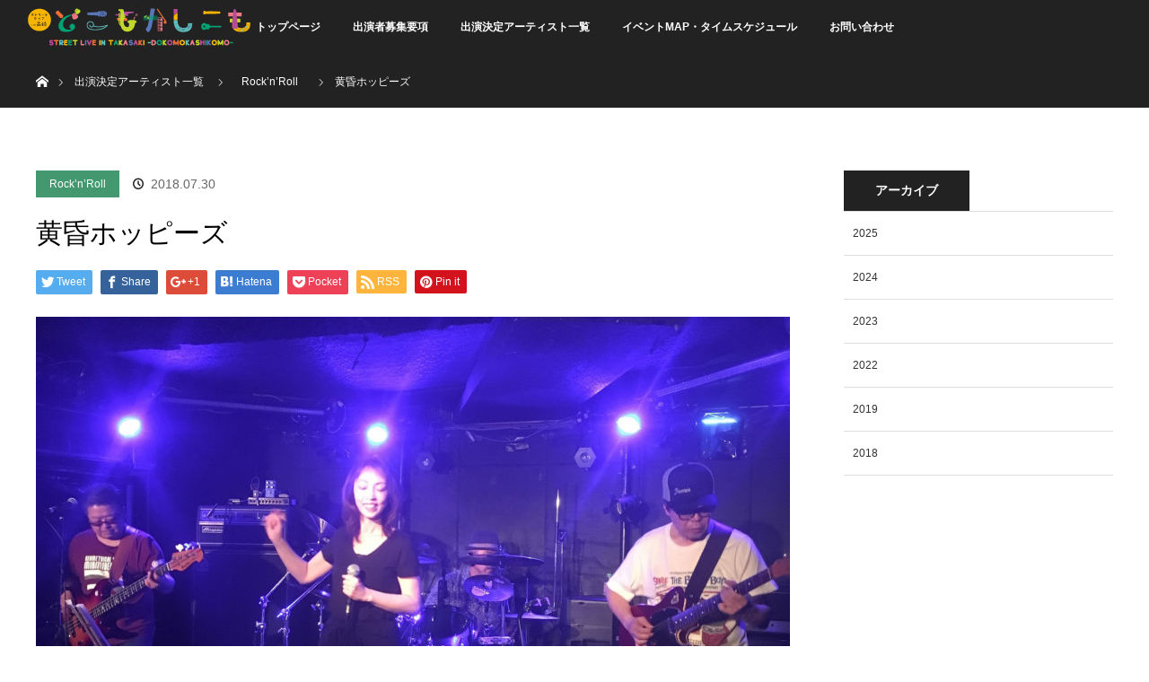

--- FILE ---
content_type: text/html; charset=UTF-8
request_url: https://takasaki-dokokashi.com/rocknroll/258/
body_size: 14644
content:
<!DOCTYPE html>
<html class="pc" dir="ltr" lang="ja" prefix="og: https://ogp.me/ns#">
<head prefix="og: http://ogp.me/ns# fb: http://ogp.me/ns/fb#">
	<!-- Global site tag (gtag.js) - Google Analytics 
<script async src="https://www.googletagmanager.com/gtag/js?id=UA-142860113-1"></script>
<script>
  window.dataLayer = window.dataLayer || [];
  function gtag(){dataLayer.push(arguments);}
  gtag('js', new Date());

  gtag('config', 'UA-142860113-1');
</script>-->

<meta charset="UTF-8">
<!--[if IE]><meta http-equiv="X-UA-Compatible" content="IE=edge"><![endif]-->
<!--<meta name="viewport" content="width=device-width">-->
<meta name="viewport" content="width=device-width,initial-scale=1.0,minimum-scale=1.0">

<meta name="description" content="黄昏ホッピーズ人生の黄昏どきに何を想い何を歌う。迫力の女性のツインボーカルでお楽しみいただく、アコースティック歌謡ロックバンド。">
<meta property="og:type" content="article" />
<meta property="og:url" content="https://takasaki-dokokashi.com/rocknroll/258/">
<meta property="og:title" content="黄昏ホッピーズ" />
<meta property="og:description" content="黄昏ホッピーズ人生の黄昏どきに何を想い何を歌う。迫力の女性のツインボーカルでお楽しみいただく、アコースティック歌謡ロックバンド。" />
<meta property="og:site_name" content="ストリートライブin高崎『どこもかしこも』" />
<meta property="og:image" content='https://takasaki-dokokashi.com/wp-content/uploads/2018/07/34e7a777dcd9fd14ab416ce3d82b5ff9.jpg'>
<meta property="og:image:secure_url" content="https://takasaki-dokokashi.com/wp-content/uploads/2018/07/34e7a777dcd9fd14ab416ce3d82b5ff9.jpg" />
<meta property="og:image:width" content="1936" />
<meta property="og:image:height" content="1452" />
<meta property="fb:admins" content="2062651037314945" />
<link rel="pingback" href="https://takasaki-dokokashi.com/xmlrpc.php">
	<style>img:is([sizes="auto" i], [sizes^="auto," i]) { contain-intrinsic-size: 3000px 1500px }</style>
	
		<!-- All in One SEO 4.8.6 - aioseo.com -->
		<title>黄昏ホッピーズ | ストリートライブin高崎『どこもかしこも』</title>
	<meta name="robots" content="max-snippet:-1, max-image-preview:large, max-video-preview:-1" />
	<meta name="author" content="dokomokashikomo"/>
	<link rel="canonical" href="https://takasaki-dokokashi.com/rocknroll/258/" />
	<meta name="generator" content="All in One SEO (AIOSEO) 4.8.6" />
		<meta property="og:locale" content="ja_JP" />
		<meta property="og:site_name" content="ストリートライブin高崎『どこもかしこも』" />
		<meta property="og:type" content="article" />
		<meta property="og:title" content="黄昏ホッピーズ | ストリートライブin高崎『どこもかしこも』" />
		<meta property="og:url" content="https://takasaki-dokokashi.com/rocknroll/258/" />
		<meta property="og:image" content="https://takasaki-dokokashi.com/wp-content/uploads/2018/07/34e7a777dcd9fd14ab416ce3d82b5ff9.jpg" />
		<meta property="og:image:secure_url" content="https://takasaki-dokokashi.com/wp-content/uploads/2018/07/34e7a777dcd9fd14ab416ce3d82b5ff9.jpg" />
		<meta property="og:image:width" content="1936" />
		<meta property="og:image:height" content="1452" />
		<meta property="article:published_time" content="2018-07-30T03:38:50+00:00" />
		<meta property="article:modified_time" content="2019-04-17T04:32:30+00:00" />
		<meta name="twitter:card" content="summary_large_image" />
		<meta name="twitter:title" content="黄昏ホッピーズ | ストリートライブin高崎『どこもかしこも』" />
		<meta name="twitter:image" content="https://takasaki-dokokashi.com/wp-content/uploads/2018/07/34e7a777dcd9fd14ab416ce3d82b5ff9.jpg" />
		<script type="application/ld+json" class="aioseo-schema">
			{"@context":"https:\/\/schema.org","@graph":[{"@type":"Article","@id":"https:\/\/takasaki-dokokashi.com\/rocknroll\/258\/#article","name":"\u9ec4\u660f\u30db\u30c3\u30d4\u30fc\u30ba | \u30b9\u30c8\u30ea\u30fc\u30c8\u30e9\u30a4\u30d6in\u9ad8\u5d0e\u300e\u3069\u3053\u3082\u304b\u3057\u3053\u3082\u300f","headline":"\u9ec4\u660f\u30db\u30c3\u30d4\u30fc\u30ba","author":{"@id":"https:\/\/takasaki-dokokashi.com\/author\/takasaki-dokokashi_7936ad834b62e06955d3d8\/#author"},"publisher":{"@id":"https:\/\/takasaki-dokokashi.com\/#organization"},"image":{"@type":"ImageObject","url":"https:\/\/takasaki-dokokashi.com\/wp-content\/uploads\/2018\/07\/34e7a777dcd9fd14ab416ce3d82b5ff9.jpg","width":1936,"height":1452},"datePublished":"2018-07-30T12:38:50+09:00","dateModified":"2019-04-17T13:32:30+09:00","inLanguage":"ja","mainEntityOfPage":{"@id":"https:\/\/takasaki-dokokashi.com\/rocknroll\/258\/#webpage"},"isPartOf":{"@id":"https:\/\/takasaki-dokokashi.com\/rocknroll\/258\/#webpage"},"articleSection":"Rock\u2019n\u2019Roll"},{"@type":"BreadcrumbList","@id":"https:\/\/takasaki-dokokashi.com\/rocknroll\/258\/#breadcrumblist","itemListElement":[{"@type":"ListItem","@id":"https:\/\/takasaki-dokokashi.com#listItem","position":1,"name":"\u30db\u30fc\u30e0","item":"https:\/\/takasaki-dokokashi.com","nextItem":{"@type":"ListItem","@id":"https:\/\/takasaki-dokokashi.com\/category\/rocknroll\/#listItem","name":"Rock\u2019n\u2019Roll"}},{"@type":"ListItem","@id":"https:\/\/takasaki-dokokashi.com\/category\/rocknroll\/#listItem","position":2,"name":"Rock\u2019n\u2019Roll","item":"https:\/\/takasaki-dokokashi.com\/category\/rocknroll\/","nextItem":{"@type":"ListItem","@id":"https:\/\/takasaki-dokokashi.com\/rocknroll\/258\/#listItem","name":"\u9ec4\u660f\u30db\u30c3\u30d4\u30fc\u30ba"},"previousItem":{"@type":"ListItem","@id":"https:\/\/takasaki-dokokashi.com#listItem","name":"\u30db\u30fc\u30e0"}},{"@type":"ListItem","@id":"https:\/\/takasaki-dokokashi.com\/rocknroll\/258\/#listItem","position":3,"name":"\u9ec4\u660f\u30db\u30c3\u30d4\u30fc\u30ba","previousItem":{"@type":"ListItem","@id":"https:\/\/takasaki-dokokashi.com\/category\/rocknroll\/#listItem","name":"Rock\u2019n\u2019Roll"}}]},{"@type":"Organization","@id":"https:\/\/takasaki-dokokashi.com\/#organization","name":"\u30b9\u30c8\u30ea\u30fc\u30c8\u30e9\u30a4\u30d6in\u9ad8\u5d0e\u300e\u3069\u3053\u3082\u304b\u3057\u3053\u3082\u300f","description":"\u307e\u3061\u306a\u304b\u7d0420\u30ab\u6240\u3067\u8def\u4e0a\u30e9\u30a4\u30d6\u3092\u7e70\u308a\u5e83\u3052\u3001\u3069\u3053\u3082\u304b\u3057\u3053\u3082\u97f3\u697d\u3067\u6ea2\u308c\u308b\u4e00\u65e5\u3092\u5275\u51fa\u3057\u307e\u3059\u3002\u5727\u5012\u7684\u306a\u51fa\u6f14\u8005\u6570\u3067\u5317\u95a2\u6771\u6700\u5927\u7d1a\u306e\u8def\u4e0a\u30e9\u30a4\u30d6\u306e\u796d\u5178\uff01 \u307e\u3061\u306a\u304b\u7d0420\u30f6\u6240\u306b\u30b8\u30e3\u30f3\u30eb\u5225\u306e\u30e9\u30a4\u30d6\u30b9\u30dd\u30c3\u30c8\u3092\u8a2d\u55b6\u3002\u5e02\u5185\u770c\u5185\u554f\u308f\u305a\u770c\u5916\u304b\u3089\u3082\u591a\u6570\u96c6\u307e\u3063\u305f150\u7d44\u4ee5\u4e0a\u306e\u30df\u30e5\u30fc\u30b8\u30b7\u30e3\u30f3\u306b\u3088\u308b\u8def\u4e0a\u30e9\u30a4\u30d6\u3092\u4e00\u6589\u306b\u5b9f\u65bd\u3057\u307e\u3059\uff01","url":"https:\/\/takasaki-dokokashi.com\/","logo":{"@type":"ImageObject","url":"https:\/\/takasaki-dokokashi.com\/wp-content\/uploads\/2021\/12\/logo-color-yoko_04.png","@id":"https:\/\/takasaki-dokokashi.com\/rocknroll\/258\/#organizationLogo","width":350,"height":70,"caption":"\u30b9\u30c8\u30ea\u30fc\u30c8\u30e9\u30a4\u30d6 in \u9ad8\u5d0e \u300e\u3069\u3053\u3082\u304b\u3057\u3053\u3082\u300f"},"image":{"@id":"https:\/\/takasaki-dokokashi.com\/rocknroll\/258\/#organizationLogo"}},{"@type":"Person","@id":"https:\/\/takasaki-dokokashi.com\/author\/takasaki-dokokashi_7936ad834b62e06955d3d8\/#author","url":"https:\/\/takasaki-dokokashi.com\/author\/takasaki-dokokashi_7936ad834b62e06955d3d8\/","name":"dokomokashikomo","image":{"@type":"ImageObject","@id":"https:\/\/takasaki-dokokashi.com\/rocknroll\/258\/#authorImage","url":"https:\/\/secure.gravatar.com\/avatar\/50d67d68f413307308d401d90c68cbcc27e80e054da7beed918c184accf2cefb?s=96&d=mm&r=g","width":96,"height":96,"caption":"dokomokashikomo"}},{"@type":"WebPage","@id":"https:\/\/takasaki-dokokashi.com\/rocknroll\/258\/#webpage","url":"https:\/\/takasaki-dokokashi.com\/rocknroll\/258\/","name":"\u9ec4\u660f\u30db\u30c3\u30d4\u30fc\u30ba | \u30b9\u30c8\u30ea\u30fc\u30c8\u30e9\u30a4\u30d6in\u9ad8\u5d0e\u300e\u3069\u3053\u3082\u304b\u3057\u3053\u3082\u300f","inLanguage":"ja","isPartOf":{"@id":"https:\/\/takasaki-dokokashi.com\/#website"},"breadcrumb":{"@id":"https:\/\/takasaki-dokokashi.com\/rocknroll\/258\/#breadcrumblist"},"author":{"@id":"https:\/\/takasaki-dokokashi.com\/author\/takasaki-dokokashi_7936ad834b62e06955d3d8\/#author"},"creator":{"@id":"https:\/\/takasaki-dokokashi.com\/author\/takasaki-dokokashi_7936ad834b62e06955d3d8\/#author"},"image":{"@type":"ImageObject","url":"https:\/\/takasaki-dokokashi.com\/wp-content\/uploads\/2018\/07\/34e7a777dcd9fd14ab416ce3d82b5ff9.jpg","@id":"https:\/\/takasaki-dokokashi.com\/rocknroll\/258\/#mainImage","width":1936,"height":1452},"primaryImageOfPage":{"@id":"https:\/\/takasaki-dokokashi.com\/rocknroll\/258\/#mainImage"},"datePublished":"2018-07-30T12:38:50+09:00","dateModified":"2019-04-17T13:32:30+09:00"},{"@type":"WebSite","@id":"https:\/\/takasaki-dokokashi.com\/#website","url":"https:\/\/takasaki-dokokashi.com\/","name":"\u30b9\u30c8\u30ea\u30fc\u30c8\u30e9\u30a4\u30d6in\u9ad8\u5d0e\u300e\u3069\u3053\u3082\u304b\u3057\u3053\u3082\u300f","description":"\u307e\u3061\u306a\u304b\u7d0420\u30ab\u6240\u3067\u8def\u4e0a\u30e9\u30a4\u30d6\u3092\u7e70\u308a\u5e83\u3052\u3001\u3069\u3053\u3082\u304b\u3057\u3053\u3082\u97f3\u697d\u3067\u6ea2\u308c\u308b\u4e00\u65e5\u3092\u5275\u51fa\u3057\u307e\u3059\u3002\u5727\u5012\u7684\u306a\u51fa\u6f14\u8005\u6570\u3067\u5317\u95a2\u6771\u6700\u5927\u7d1a\u306e\u8def\u4e0a\u30e9\u30a4\u30d6\u306e\u796d\u5178\uff01 \u307e\u3061\u306a\u304b\u7d0420\u30f6\u6240\u306b\u30b8\u30e3\u30f3\u30eb\u5225\u306e\u30e9\u30a4\u30d6\u30b9\u30dd\u30c3\u30c8\u3092\u8a2d\u55b6\u3002\u5e02\u5185\u770c\u5185\u554f\u308f\u305a\u770c\u5916\u304b\u3089\u3082\u591a\u6570\u96c6\u307e\u3063\u305f150\u7d44\u4ee5\u4e0a\u306e\u30df\u30e5\u30fc\u30b8\u30b7\u30e3\u30f3\u306b\u3088\u308b\u8def\u4e0a\u30e9\u30a4\u30d6\u3092\u4e00\u6589\u306b\u5b9f\u65bd\u3057\u307e\u3059\uff01","inLanguage":"ja","publisher":{"@id":"https:\/\/takasaki-dokokashi.com\/#organization"}}]}
		</script>
		<!-- All in One SEO -->

<link rel="alternate" type="application/rss+xml" title="ストリートライブin高崎『どこもかしこも』 &raquo; フィード" href="https://takasaki-dokokashi.com/feed/" />
<link rel="alternate" type="application/rss+xml" title="ストリートライブin高崎『どこもかしこも』 &raquo; コメントフィード" href="https://takasaki-dokokashi.com/comments/feed/" />
<link rel="alternate" type="application/rss+xml" title="ストリートライブin高崎『どこもかしこも』 &raquo; 黄昏ホッピーズ のコメントのフィード" href="https://takasaki-dokokashi.com/rocknroll/258/feed/" />
		<!-- This site uses the Google Analytics by MonsterInsights plugin v9.10.0 - Using Analytics tracking - https://www.monsterinsights.com/ -->
							<script src="//www.googletagmanager.com/gtag/js?id=G-W5KPS6ETD8"  data-cfasync="false" data-wpfc-render="false" type="text/javascript" async></script>
			<script data-cfasync="false" data-wpfc-render="false" type="text/javascript">
				var mi_version = '9.10.0';
				var mi_track_user = true;
				var mi_no_track_reason = '';
								var MonsterInsightsDefaultLocations = {"page_location":"https:\/\/takasaki-dokokashi.com\/rocknroll\/258\/"};
								if ( typeof MonsterInsightsPrivacyGuardFilter === 'function' ) {
					var MonsterInsightsLocations = (typeof MonsterInsightsExcludeQuery === 'object') ? MonsterInsightsPrivacyGuardFilter( MonsterInsightsExcludeQuery ) : MonsterInsightsPrivacyGuardFilter( MonsterInsightsDefaultLocations );
				} else {
					var MonsterInsightsLocations = (typeof MonsterInsightsExcludeQuery === 'object') ? MonsterInsightsExcludeQuery : MonsterInsightsDefaultLocations;
				}

								var disableStrs = [
										'ga-disable-G-W5KPS6ETD8',
									];

				/* Function to detect opted out users */
				function __gtagTrackerIsOptedOut() {
					for (var index = 0; index < disableStrs.length; index++) {
						if (document.cookie.indexOf(disableStrs[index] + '=true') > -1) {
							return true;
						}
					}

					return false;
				}

				/* Disable tracking if the opt-out cookie exists. */
				if (__gtagTrackerIsOptedOut()) {
					for (var index = 0; index < disableStrs.length; index++) {
						window[disableStrs[index]] = true;
					}
				}

				/* Opt-out function */
				function __gtagTrackerOptout() {
					for (var index = 0; index < disableStrs.length; index++) {
						document.cookie = disableStrs[index] + '=true; expires=Thu, 31 Dec 2099 23:59:59 UTC; path=/';
						window[disableStrs[index]] = true;
					}
				}

				if ('undefined' === typeof gaOptout) {
					function gaOptout() {
						__gtagTrackerOptout();
					}
				}
								window.dataLayer = window.dataLayer || [];

				window.MonsterInsightsDualTracker = {
					helpers: {},
					trackers: {},
				};
				if (mi_track_user) {
					function __gtagDataLayer() {
						dataLayer.push(arguments);
					}

					function __gtagTracker(type, name, parameters) {
						if (!parameters) {
							parameters = {};
						}

						if (parameters.send_to) {
							__gtagDataLayer.apply(null, arguments);
							return;
						}

						if (type === 'event') {
														parameters.send_to = monsterinsights_frontend.v4_id;
							var hookName = name;
							if (typeof parameters['event_category'] !== 'undefined') {
								hookName = parameters['event_category'] + ':' + name;
							}

							if (typeof MonsterInsightsDualTracker.trackers[hookName] !== 'undefined') {
								MonsterInsightsDualTracker.trackers[hookName](parameters);
							} else {
								__gtagDataLayer('event', name, parameters);
							}
							
						} else {
							__gtagDataLayer.apply(null, arguments);
						}
					}

					__gtagTracker('js', new Date());
					__gtagTracker('set', {
						'developer_id.dZGIzZG': true,
											});
					if ( MonsterInsightsLocations.page_location ) {
						__gtagTracker('set', MonsterInsightsLocations);
					}
										__gtagTracker('config', 'G-W5KPS6ETD8', {"forceSSL":"true","link_attribution":"true"} );
										window.gtag = __gtagTracker;										(function () {
						/* https://developers.google.com/analytics/devguides/collection/analyticsjs/ */
						/* ga and __gaTracker compatibility shim. */
						var noopfn = function () {
							return null;
						};
						var newtracker = function () {
							return new Tracker();
						};
						var Tracker = function () {
							return null;
						};
						var p = Tracker.prototype;
						p.get = noopfn;
						p.set = noopfn;
						p.send = function () {
							var args = Array.prototype.slice.call(arguments);
							args.unshift('send');
							__gaTracker.apply(null, args);
						};
						var __gaTracker = function () {
							var len = arguments.length;
							if (len === 0) {
								return;
							}
							var f = arguments[len - 1];
							if (typeof f !== 'object' || f === null || typeof f.hitCallback !== 'function') {
								if ('send' === arguments[0]) {
									var hitConverted, hitObject = false, action;
									if ('event' === arguments[1]) {
										if ('undefined' !== typeof arguments[3]) {
											hitObject = {
												'eventAction': arguments[3],
												'eventCategory': arguments[2],
												'eventLabel': arguments[4],
												'value': arguments[5] ? arguments[5] : 1,
											}
										}
									}
									if ('pageview' === arguments[1]) {
										if ('undefined' !== typeof arguments[2]) {
											hitObject = {
												'eventAction': 'page_view',
												'page_path': arguments[2],
											}
										}
									}
									if (typeof arguments[2] === 'object') {
										hitObject = arguments[2];
									}
									if (typeof arguments[5] === 'object') {
										Object.assign(hitObject, arguments[5]);
									}
									if ('undefined' !== typeof arguments[1].hitType) {
										hitObject = arguments[1];
										if ('pageview' === hitObject.hitType) {
											hitObject.eventAction = 'page_view';
										}
									}
									if (hitObject) {
										action = 'timing' === arguments[1].hitType ? 'timing_complete' : hitObject.eventAction;
										hitConverted = mapArgs(hitObject);
										__gtagTracker('event', action, hitConverted);
									}
								}
								return;
							}

							function mapArgs(args) {
								var arg, hit = {};
								var gaMap = {
									'eventCategory': 'event_category',
									'eventAction': 'event_action',
									'eventLabel': 'event_label',
									'eventValue': 'event_value',
									'nonInteraction': 'non_interaction',
									'timingCategory': 'event_category',
									'timingVar': 'name',
									'timingValue': 'value',
									'timingLabel': 'event_label',
									'page': 'page_path',
									'location': 'page_location',
									'title': 'page_title',
									'referrer' : 'page_referrer',
								};
								for (arg in args) {
																		if (!(!args.hasOwnProperty(arg) || !gaMap.hasOwnProperty(arg))) {
										hit[gaMap[arg]] = args[arg];
									} else {
										hit[arg] = args[arg];
									}
								}
								return hit;
							}

							try {
								f.hitCallback();
							} catch (ex) {
							}
						};
						__gaTracker.create = newtracker;
						__gaTracker.getByName = newtracker;
						__gaTracker.getAll = function () {
							return [];
						};
						__gaTracker.remove = noopfn;
						__gaTracker.loaded = true;
						window['__gaTracker'] = __gaTracker;
					})();
									} else {
										console.log("");
					(function () {
						function __gtagTracker() {
							return null;
						}

						window['__gtagTracker'] = __gtagTracker;
						window['gtag'] = __gtagTracker;
					})();
									}
			</script>
							<!-- / Google Analytics by MonsterInsights -->
		<script type="text/javascript">
/* <![CDATA[ */
window._wpemojiSettings = {"baseUrl":"https:\/\/s.w.org\/images\/core\/emoji\/16.0.1\/72x72\/","ext":".png","svgUrl":"https:\/\/s.w.org\/images\/core\/emoji\/16.0.1\/svg\/","svgExt":".svg","source":{"concatemoji":"https:\/\/takasaki-dokokashi.com\/wp-includes\/js\/wp-emoji-release.min.js?ver=6.8.3"}};
/*! This file is auto-generated */
!function(s,n){var o,i,e;function c(e){try{var t={supportTests:e,timestamp:(new Date).valueOf()};sessionStorage.setItem(o,JSON.stringify(t))}catch(e){}}function p(e,t,n){e.clearRect(0,0,e.canvas.width,e.canvas.height),e.fillText(t,0,0);var t=new Uint32Array(e.getImageData(0,0,e.canvas.width,e.canvas.height).data),a=(e.clearRect(0,0,e.canvas.width,e.canvas.height),e.fillText(n,0,0),new Uint32Array(e.getImageData(0,0,e.canvas.width,e.canvas.height).data));return t.every(function(e,t){return e===a[t]})}function u(e,t){e.clearRect(0,0,e.canvas.width,e.canvas.height),e.fillText(t,0,0);for(var n=e.getImageData(16,16,1,1),a=0;a<n.data.length;a++)if(0!==n.data[a])return!1;return!0}function f(e,t,n,a){switch(t){case"flag":return n(e,"\ud83c\udff3\ufe0f\u200d\u26a7\ufe0f","\ud83c\udff3\ufe0f\u200b\u26a7\ufe0f")?!1:!n(e,"\ud83c\udde8\ud83c\uddf6","\ud83c\udde8\u200b\ud83c\uddf6")&&!n(e,"\ud83c\udff4\udb40\udc67\udb40\udc62\udb40\udc65\udb40\udc6e\udb40\udc67\udb40\udc7f","\ud83c\udff4\u200b\udb40\udc67\u200b\udb40\udc62\u200b\udb40\udc65\u200b\udb40\udc6e\u200b\udb40\udc67\u200b\udb40\udc7f");case"emoji":return!a(e,"\ud83e\udedf")}return!1}function g(e,t,n,a){var r="undefined"!=typeof WorkerGlobalScope&&self instanceof WorkerGlobalScope?new OffscreenCanvas(300,150):s.createElement("canvas"),o=r.getContext("2d",{willReadFrequently:!0}),i=(o.textBaseline="top",o.font="600 32px Arial",{});return e.forEach(function(e){i[e]=t(o,e,n,a)}),i}function t(e){var t=s.createElement("script");t.src=e,t.defer=!0,s.head.appendChild(t)}"undefined"!=typeof Promise&&(o="wpEmojiSettingsSupports",i=["flag","emoji"],n.supports={everything:!0,everythingExceptFlag:!0},e=new Promise(function(e){s.addEventListener("DOMContentLoaded",e,{once:!0})}),new Promise(function(t){var n=function(){try{var e=JSON.parse(sessionStorage.getItem(o));if("object"==typeof e&&"number"==typeof e.timestamp&&(new Date).valueOf()<e.timestamp+604800&&"object"==typeof e.supportTests)return e.supportTests}catch(e){}return null}();if(!n){if("undefined"!=typeof Worker&&"undefined"!=typeof OffscreenCanvas&&"undefined"!=typeof URL&&URL.createObjectURL&&"undefined"!=typeof Blob)try{var e="postMessage("+g.toString()+"("+[JSON.stringify(i),f.toString(),p.toString(),u.toString()].join(",")+"));",a=new Blob([e],{type:"text/javascript"}),r=new Worker(URL.createObjectURL(a),{name:"wpTestEmojiSupports"});return void(r.onmessage=function(e){c(n=e.data),r.terminate(),t(n)})}catch(e){}c(n=g(i,f,p,u))}t(n)}).then(function(e){for(var t in e)n.supports[t]=e[t],n.supports.everything=n.supports.everything&&n.supports[t],"flag"!==t&&(n.supports.everythingExceptFlag=n.supports.everythingExceptFlag&&n.supports[t]);n.supports.everythingExceptFlag=n.supports.everythingExceptFlag&&!n.supports.flag,n.DOMReady=!1,n.readyCallback=function(){n.DOMReady=!0}}).then(function(){return e}).then(function(){var e;n.supports.everything||(n.readyCallback(),(e=n.source||{}).concatemoji?t(e.concatemoji):e.wpemoji&&e.twemoji&&(t(e.twemoji),t(e.wpemoji)))}))}((window,document),window._wpemojiSettings);
/* ]]> */
</script>
<link rel='stylesheet' id='style-css' href='https://takasaki-dokokashi.com/wp-content/themes/orion_tcd037_2025_v3/style.css?ver=2' type='text/css' media='all' />
<style id='wp-emoji-styles-inline-css' type='text/css'>

	img.wp-smiley, img.emoji {
		display: inline !important;
		border: none !important;
		box-shadow: none !important;
		height: 1em !important;
		width: 1em !important;
		margin: 0 0.07em !important;
		vertical-align: -0.1em !important;
		background: none !important;
		padding: 0 !important;
	}
</style>
<link rel='stylesheet' id='wp-block-library-css' href='https://takasaki-dokokashi.com/wp-includes/css/dist/block-library/style.min.css?ver=6.8.3' type='text/css' media='all' />
<style id='classic-theme-styles-inline-css' type='text/css'>
/*! This file is auto-generated */
.wp-block-button__link{color:#fff;background-color:#32373c;border-radius:9999px;box-shadow:none;text-decoration:none;padding:calc(.667em + 2px) calc(1.333em + 2px);font-size:1.125em}.wp-block-file__button{background:#32373c;color:#fff;text-decoration:none}
</style>
<style id='global-styles-inline-css' type='text/css'>
:root{--wp--preset--aspect-ratio--square: 1;--wp--preset--aspect-ratio--4-3: 4/3;--wp--preset--aspect-ratio--3-4: 3/4;--wp--preset--aspect-ratio--3-2: 3/2;--wp--preset--aspect-ratio--2-3: 2/3;--wp--preset--aspect-ratio--16-9: 16/9;--wp--preset--aspect-ratio--9-16: 9/16;--wp--preset--color--black: #000000;--wp--preset--color--cyan-bluish-gray: #abb8c3;--wp--preset--color--white: #ffffff;--wp--preset--color--pale-pink: #f78da7;--wp--preset--color--vivid-red: #cf2e2e;--wp--preset--color--luminous-vivid-orange: #ff6900;--wp--preset--color--luminous-vivid-amber: #fcb900;--wp--preset--color--light-green-cyan: #7bdcb5;--wp--preset--color--vivid-green-cyan: #00d084;--wp--preset--color--pale-cyan-blue: #8ed1fc;--wp--preset--color--vivid-cyan-blue: #0693e3;--wp--preset--color--vivid-purple: #9b51e0;--wp--preset--gradient--vivid-cyan-blue-to-vivid-purple: linear-gradient(135deg,rgba(6,147,227,1) 0%,rgb(155,81,224) 100%);--wp--preset--gradient--light-green-cyan-to-vivid-green-cyan: linear-gradient(135deg,rgb(122,220,180) 0%,rgb(0,208,130) 100%);--wp--preset--gradient--luminous-vivid-amber-to-luminous-vivid-orange: linear-gradient(135deg,rgba(252,185,0,1) 0%,rgba(255,105,0,1) 100%);--wp--preset--gradient--luminous-vivid-orange-to-vivid-red: linear-gradient(135deg,rgba(255,105,0,1) 0%,rgb(207,46,46) 100%);--wp--preset--gradient--very-light-gray-to-cyan-bluish-gray: linear-gradient(135deg,rgb(238,238,238) 0%,rgb(169,184,195) 100%);--wp--preset--gradient--cool-to-warm-spectrum: linear-gradient(135deg,rgb(74,234,220) 0%,rgb(151,120,209) 20%,rgb(207,42,186) 40%,rgb(238,44,130) 60%,rgb(251,105,98) 80%,rgb(254,248,76) 100%);--wp--preset--gradient--blush-light-purple: linear-gradient(135deg,rgb(255,206,236) 0%,rgb(152,150,240) 100%);--wp--preset--gradient--blush-bordeaux: linear-gradient(135deg,rgb(254,205,165) 0%,rgb(254,45,45) 50%,rgb(107,0,62) 100%);--wp--preset--gradient--luminous-dusk: linear-gradient(135deg,rgb(255,203,112) 0%,rgb(199,81,192) 50%,rgb(65,88,208) 100%);--wp--preset--gradient--pale-ocean: linear-gradient(135deg,rgb(255,245,203) 0%,rgb(182,227,212) 50%,rgb(51,167,181) 100%);--wp--preset--gradient--electric-grass: linear-gradient(135deg,rgb(202,248,128) 0%,rgb(113,206,126) 100%);--wp--preset--gradient--midnight: linear-gradient(135deg,rgb(2,3,129) 0%,rgb(40,116,252) 100%);--wp--preset--font-size--small: 13px;--wp--preset--font-size--medium: 20px;--wp--preset--font-size--large: 36px;--wp--preset--font-size--x-large: 42px;--wp--preset--spacing--20: 0.44rem;--wp--preset--spacing--30: 0.67rem;--wp--preset--spacing--40: 1rem;--wp--preset--spacing--50: 1.5rem;--wp--preset--spacing--60: 2.25rem;--wp--preset--spacing--70: 3.38rem;--wp--preset--spacing--80: 5.06rem;--wp--preset--shadow--natural: 6px 6px 9px rgba(0, 0, 0, 0.2);--wp--preset--shadow--deep: 12px 12px 50px rgba(0, 0, 0, 0.4);--wp--preset--shadow--sharp: 6px 6px 0px rgba(0, 0, 0, 0.2);--wp--preset--shadow--outlined: 6px 6px 0px -3px rgba(255, 255, 255, 1), 6px 6px rgba(0, 0, 0, 1);--wp--preset--shadow--crisp: 6px 6px 0px rgba(0, 0, 0, 1);}:where(.is-layout-flex){gap: 0.5em;}:where(.is-layout-grid){gap: 0.5em;}body .is-layout-flex{display: flex;}.is-layout-flex{flex-wrap: wrap;align-items: center;}.is-layout-flex > :is(*, div){margin: 0;}body .is-layout-grid{display: grid;}.is-layout-grid > :is(*, div){margin: 0;}:where(.wp-block-columns.is-layout-flex){gap: 2em;}:where(.wp-block-columns.is-layout-grid){gap: 2em;}:where(.wp-block-post-template.is-layout-flex){gap: 1.25em;}:where(.wp-block-post-template.is-layout-grid){gap: 1.25em;}.has-black-color{color: var(--wp--preset--color--black) !important;}.has-cyan-bluish-gray-color{color: var(--wp--preset--color--cyan-bluish-gray) !important;}.has-white-color{color: var(--wp--preset--color--white) !important;}.has-pale-pink-color{color: var(--wp--preset--color--pale-pink) !important;}.has-vivid-red-color{color: var(--wp--preset--color--vivid-red) !important;}.has-luminous-vivid-orange-color{color: var(--wp--preset--color--luminous-vivid-orange) !important;}.has-luminous-vivid-amber-color{color: var(--wp--preset--color--luminous-vivid-amber) !important;}.has-light-green-cyan-color{color: var(--wp--preset--color--light-green-cyan) !important;}.has-vivid-green-cyan-color{color: var(--wp--preset--color--vivid-green-cyan) !important;}.has-pale-cyan-blue-color{color: var(--wp--preset--color--pale-cyan-blue) !important;}.has-vivid-cyan-blue-color{color: var(--wp--preset--color--vivid-cyan-blue) !important;}.has-vivid-purple-color{color: var(--wp--preset--color--vivid-purple) !important;}.has-black-background-color{background-color: var(--wp--preset--color--black) !important;}.has-cyan-bluish-gray-background-color{background-color: var(--wp--preset--color--cyan-bluish-gray) !important;}.has-white-background-color{background-color: var(--wp--preset--color--white) !important;}.has-pale-pink-background-color{background-color: var(--wp--preset--color--pale-pink) !important;}.has-vivid-red-background-color{background-color: var(--wp--preset--color--vivid-red) !important;}.has-luminous-vivid-orange-background-color{background-color: var(--wp--preset--color--luminous-vivid-orange) !important;}.has-luminous-vivid-amber-background-color{background-color: var(--wp--preset--color--luminous-vivid-amber) !important;}.has-light-green-cyan-background-color{background-color: var(--wp--preset--color--light-green-cyan) !important;}.has-vivid-green-cyan-background-color{background-color: var(--wp--preset--color--vivid-green-cyan) !important;}.has-pale-cyan-blue-background-color{background-color: var(--wp--preset--color--pale-cyan-blue) !important;}.has-vivid-cyan-blue-background-color{background-color: var(--wp--preset--color--vivid-cyan-blue) !important;}.has-vivid-purple-background-color{background-color: var(--wp--preset--color--vivid-purple) !important;}.has-black-border-color{border-color: var(--wp--preset--color--black) !important;}.has-cyan-bluish-gray-border-color{border-color: var(--wp--preset--color--cyan-bluish-gray) !important;}.has-white-border-color{border-color: var(--wp--preset--color--white) !important;}.has-pale-pink-border-color{border-color: var(--wp--preset--color--pale-pink) !important;}.has-vivid-red-border-color{border-color: var(--wp--preset--color--vivid-red) !important;}.has-luminous-vivid-orange-border-color{border-color: var(--wp--preset--color--luminous-vivid-orange) !important;}.has-luminous-vivid-amber-border-color{border-color: var(--wp--preset--color--luminous-vivid-amber) !important;}.has-light-green-cyan-border-color{border-color: var(--wp--preset--color--light-green-cyan) !important;}.has-vivid-green-cyan-border-color{border-color: var(--wp--preset--color--vivid-green-cyan) !important;}.has-pale-cyan-blue-border-color{border-color: var(--wp--preset--color--pale-cyan-blue) !important;}.has-vivid-cyan-blue-border-color{border-color: var(--wp--preset--color--vivid-cyan-blue) !important;}.has-vivid-purple-border-color{border-color: var(--wp--preset--color--vivid-purple) !important;}.has-vivid-cyan-blue-to-vivid-purple-gradient-background{background: var(--wp--preset--gradient--vivid-cyan-blue-to-vivid-purple) !important;}.has-light-green-cyan-to-vivid-green-cyan-gradient-background{background: var(--wp--preset--gradient--light-green-cyan-to-vivid-green-cyan) !important;}.has-luminous-vivid-amber-to-luminous-vivid-orange-gradient-background{background: var(--wp--preset--gradient--luminous-vivid-amber-to-luminous-vivid-orange) !important;}.has-luminous-vivid-orange-to-vivid-red-gradient-background{background: var(--wp--preset--gradient--luminous-vivid-orange-to-vivid-red) !important;}.has-very-light-gray-to-cyan-bluish-gray-gradient-background{background: var(--wp--preset--gradient--very-light-gray-to-cyan-bluish-gray) !important;}.has-cool-to-warm-spectrum-gradient-background{background: var(--wp--preset--gradient--cool-to-warm-spectrum) !important;}.has-blush-light-purple-gradient-background{background: var(--wp--preset--gradient--blush-light-purple) !important;}.has-blush-bordeaux-gradient-background{background: var(--wp--preset--gradient--blush-bordeaux) !important;}.has-luminous-dusk-gradient-background{background: var(--wp--preset--gradient--luminous-dusk) !important;}.has-pale-ocean-gradient-background{background: var(--wp--preset--gradient--pale-ocean) !important;}.has-electric-grass-gradient-background{background: var(--wp--preset--gradient--electric-grass) !important;}.has-midnight-gradient-background{background: var(--wp--preset--gradient--midnight) !important;}.has-small-font-size{font-size: var(--wp--preset--font-size--small) !important;}.has-medium-font-size{font-size: var(--wp--preset--font-size--medium) !important;}.has-large-font-size{font-size: var(--wp--preset--font-size--large) !important;}.has-x-large-font-size{font-size: var(--wp--preset--font-size--x-large) !important;}
:where(.wp-block-post-template.is-layout-flex){gap: 1.25em;}:where(.wp-block-post-template.is-layout-grid){gap: 1.25em;}
:where(.wp-block-columns.is-layout-flex){gap: 2em;}:where(.wp-block-columns.is-layout-grid){gap: 2em;}
:root :where(.wp-block-pullquote){font-size: 1.5em;line-height: 1.6;}
</style>
<link rel='stylesheet' id='contact-form-7-css' href='https://takasaki-dokokashi.com/wp-content/plugins/contact-form-7/includes/css/styles.css?ver=6.1.1' type='text/css' media='all' />
<link rel='stylesheet' id='tcd-maps-css' href='https://takasaki-dokokashi.com/wp-content/plugins/tcd-google-maps/admin.css?ver=6.8.3' type='text/css' media='all' />
<script type="text/javascript" src="https://takasaki-dokokashi.com/wp-includes/js/jquery/jquery.min.js?ver=3.7.1" id="jquery-core-js"></script>
<script type="text/javascript" src="https://takasaki-dokokashi.com/wp-includes/js/jquery/jquery-migrate.min.js?ver=3.4.1" id="jquery-migrate-js"></script>
<script type="text/javascript" src="https://takasaki-dokokashi.com/wp-content/plugins/google-analytics-for-wordpress/assets/js/frontend-gtag.min.js?ver=9.10.0" id="monsterinsights-frontend-script-js" async="async" data-wp-strategy="async"></script>
<script data-cfasync="false" data-wpfc-render="false" type="text/javascript" id='monsterinsights-frontend-script-js-extra'>/* <![CDATA[ */
var monsterinsights_frontend = {"js_events_tracking":"true","download_extensions":"doc,pdf,ppt,zip,xls,docx,pptx,xlsx","inbound_paths":"[{\"path\":\"\\\/go\\\/\",\"label\":\"affiliate\"},{\"path\":\"\\\/recommend\\\/\",\"label\":\"affiliate\"}]","home_url":"https:\/\/takasaki-dokokashi.com","hash_tracking":"false","v4_id":"G-W5KPS6ETD8"};/* ]]> */
</script>
<link rel="https://api.w.org/" href="https://takasaki-dokokashi.com/wp-json/" /><link rel="alternate" title="JSON" type="application/json" href="https://takasaki-dokokashi.com/wp-json/wp/v2/posts/258" /><link rel='shortlink' href='https://takasaki-dokokashi.com/?p=258' />
<link rel="alternate" title="oEmbed (JSON)" type="application/json+oembed" href="https://takasaki-dokokashi.com/wp-json/oembed/1.0/embed?url=https%3A%2F%2Ftakasaki-dokokashi.com%2Frocknroll%2F258%2F" />
<link rel="alternate" title="oEmbed (XML)" type="text/xml+oembed" href="https://takasaki-dokokashi.com/wp-json/oembed/1.0/embed?url=https%3A%2F%2Ftakasaki-dokokashi.com%2Frocknroll%2F258%2F&#038;format=xml" />

<script src="https://takasaki-dokokashi.com/wp-content/themes/orion_tcd037_2025_v3/js/jquery.easing.1.3.js?ver=2"></script>
<script src="https://takasaki-dokokashi.com/wp-content/themes/orion_tcd037_2025_v3/js/jscript.js?ver=2"></script>


<link rel="stylesheet" media="screen and (max-width:770px)" href="https://takasaki-dokokashi.com/wp-content/themes/orion_tcd037_2025_v3/footer-bar/footer-bar.css?ver=2">
<script src="https://takasaki-dokokashi.com/wp-content/themes/orion_tcd037_2025_v3/js/comment.js?ver=2"></script>

<link rel="stylesheet" media="screen and (max-width:770px)" href="https://takasaki-dokokashi.com/wp-content/themes/orion_tcd037_2025_v3/responsive.css?ver=2">

<style type="text/css">
body, input, textarea { font-family: "Segoe UI", Verdana, "游ゴシック", YuGothic, "Hiragino Kaku Gothic ProN", Meiryo, sans-serif; }
.rich_font { font-family: "Times New Roman" , "游明朝" , "Yu Mincho" , "游明朝体" , "YuMincho" , "ヒラギノ明朝 Pro W3" , "Hiragino Mincho Pro" , "HiraMinProN-W3" , "HGS明朝E" , "ＭＳ Ｐ明朝" , "MS PMincho" , serif; font-weight:400; }

body { font-size:15px; }

.pc #header .logo { font-size:18px; }
.mobile #header .logo { font-size:10px; }
#header_logo_index .logo { font-size:40px; }
#footer_logo_index .logo { font-size:40px; }
#header_logo_index .desc { font-size:12px; }
#footer_logo .desc { font-size:12px; }
.pc #index_content1 .index_content_header .headline { font-size:40px; }
.pc #index_content1 .index_content_header .desc { font-size:15px; }
.pc #index_content2 .index_content_header .headline { font-size:40px; }
.pc #index_content2 .index_content_header .desc { font-size:15px; }
.pc #index_dis .index_content_header .headline { font-size:40px; }
.pc #index_dis .index_content_header .desc { font-size:15px; }

.pc #index_dis .index_content_header3 .headline { font-size:40px; }
.pc #index_dis .index_content_header3 .desc { font-size:15px; }

#post_title { font-size:30px; }
.post_content { font-size:15px; }

.pc #header, #bread_crumb, .pc #global_menu ul ul a, #index_dis_slider .link, #previous_next_post .label, #related_post .headline span, #comment_headline span, .side_headline span, .widget_search #search-btn input, .widget_search #searchsubmit, .side_widget.google_search #searchsubmit, .page_navi span.current
 { background-color:#222222; }

.footer_menu li.no_link a { color:#222222; }

.post_content a{ color:#2D8696; }
a:hover, #comment_header ul li a:hover, .pc #global_menu > ul > li.active > a, .pc #global_menu li.current-menu-item > a, .pc #global_menu > ul > li > a:hover, #header_logo .logo a:hover, #bread_crumb li.home a:hover:before, #bread_crumb li a:hover
 { color:#2D8696; }

#global_menu ul ul a:hover, #return_top a:hover, .next_page_link a:hover, .page_navi a:hover, .collapse_category_list li a:hover .count, .index_box_list .link:hover, .index_content_header2 .link a:hover, #index_blog_list li .category a:hover, .slick-arrow:hover, #index_dis_slider .link:hover, #header_logo_index .link:hover,
 #previous_next_page a:hover, .page_navi p.back a:hover, #post_meta_top .category a:hover, .collapse_category_list li a:hover .count, .mobile #global_menu li a:hover,
   #wp-calendar td a:hover, #wp-calendar #prev a:hover, #wp-calendar #next a:hover, .widget_search #search-btn input:hover, .widget_search #searchsubmit:hover, .side_widget.google_search #searchsubmit:hover,
    #submit_comment:hover, #comment_header ul li a:hover, #comment_header ul li.comment_switch_active a, #comment_header #comment_closed p, #post_pagination a:hover, #post_pagination p, a.menu_button:hover, .mobile .footer_menu a:hover, .mobile #footer_menu_bottom li a:hover, .post_content .bt_orion:hover
     { background-color:#2D8696; }

#comment_textarea textarea:focus, #guest_info input:focus, #comment_header ul li a:hover, #comment_header ul li.comment_switch_active a, #comment_header #comment_closed p
 { border-color:#2D8696; }

#comment_header ul li.comment_switch_active a:after, #comment_header #comment_closed p:after
 { border-color:#2D8696 transparent transparent transparent; }

.collapse_category_list li a:before
 { border-color: transparent transparent transparent #2D8696; }

#header_slider .link, #header_video .overlay, #header_youtube .overlay { background-color:rgba(0,0,0,0.4); }



@media screen and (max-width: 500px) {
.logo_area img {width: 250px;
height: auto;
margin-top: 50px;}

.index_content1 .arcive {
    width: 210px !important;
    margin: 30px auto 30px auto !important;
    padding: 5px;
    float: none !important;
}
.wpcf7 tbody tr td {
    width: 90% !important;
}

}

</style>


<script type="text/javascript">
jQuery(document).ready(function($) {

  $("a").bind("focus",function(){if(this.blur)this.blur();});
  $("a.target_blank").attr("target","_blank");

  $('#return_top a, #header_logo_index a').click(function() {
    var myHref= $(this).attr("href");
          var myPos = $(myHref).offset().top;
        $("html,body").animate({scrollTop : myPos}, 1000, 'easeOutExpo');
    return false;
  });

  $(window).load(function() {
   $('#header_image .title').delay(1000).fadeIn(3000);
  });


});
</script>


<style type="text/css"></style><link rel="icon" href="https://takasaki-dokokashi.com/wp-content/uploads/2018/04/cropped-icon-32x32.jpg" sizes="32x32" />
<link rel="icon" href="https://takasaki-dokokashi.com/wp-content/uploads/2018/04/cropped-icon-192x192.jpg" sizes="192x192" />
<link rel="apple-touch-icon" href="https://takasaki-dokokashi.com/wp-content/uploads/2018/04/cropped-icon-180x180.jpg" />
<meta name="msapplication-TileImage" content="https://takasaki-dokokashi.com/wp-content/uploads/2018/04/cropped-icon-270x270.jpg" />
<!--追加-->
<link rel="stylesheet" href="https://takasaki-dokokashi.com/wp-content/themes/orion_tcd037_2025_v3/css/mainstyle.css">
</head>
<body id="body" class="wp-singular post-template-default single single-post postid-258 single-format-standard wp-theme-orion_tcd037_2025_v3">


 <div id="top">
  <div id="header">
   <div id="header_inner">
    <div id="header_logo">
     <div id="logo_image">
 <h1 class="logo">
  <a href="https://takasaki-dokokashi.com/" title="ストリートライブin高崎『どこもかしこも』" data-label="ストリートライブin高崎『どこもかしこも』"><img src="https://takasaki-dokokashi.com/wp-content/uploads/2019/04/logo-color-yoko_02.png?1765232371" alt="ストリートライブin高崎『どこもかしこも』" title="ストリートライブin高崎『どこもかしこも』" /></a>
 </h1>
</div>
    </div>
        <a href="#" class="menu_button"><span>menu</span></a>
    <div id="global_menu">
     <ul id="menu-menu" class="menu"><li id="menu-item-759" class="menu-item menu-item-type-post_type menu-item-object-page menu-item-home menu-item-759"><a href="https://takasaki-dokokashi.com/">トップページ</a></li>
<li id="menu-item-87" class="menu-item menu-item-type-post_type menu-item-object-page menu-item-87"><a href="https://takasaki-dokokashi.com/boshu/">出演者募集要項</a></li>
<li id="menu-item-2064" class="menu-item menu-item-type-post_type menu-item-object-page menu-item-2064"><a href="https://takasaki-dokokashi.com/castdecision-artistlist/">出演決定アーティスト一覧</a></li>
<li id="menu-item-2017" class="menu-item menu-item-type-post_type menu-item-object-page menu-item-2017"><a href="https://takasaki-dokokashi.com/maps/">イベントMAP・タイムスケジュール</a></li>
<li id="menu-item-129" class="menu-item menu-item-type-post_type menu-item-object-page menu-item-129"><a href="https://takasaki-dokokashi.com/contact/">お問い合わせ</a></li>
</ul>    </div>
       </div><!-- END #header_inner -->
  </div><!-- END #header -->

  
 </div><!-- END #top -->

 <div id="main_contents" class="clearfix">



<div id="bread_crumb" class="meta">

    <ul class="clearfix">
        <li itemscope="itemscope" itemtype="http://data-vocabulary.org/Breadcrumb" class="home"><a itemprop="url"
                href="https://takasaki-dokokashi.com"><span itemprop="title">HOME</span></a></li>

        <li itemscope="itemscope" itemtype="http://data-vocabulary.org/Breadcrumb"><a itemprop="url"
                href="https://takasaki-dokokashi.com/castdecision-artistlist/">出演決定アーティスト一覧</a></li>
        <li itemscope="itemscope" itemtype="http://data-vocabulary.org/Breadcrumb">


            <a itemprop="url" href="https://takasaki-dokokashi.com/category/rocknroll/" class="label label-rocknroll"><span itemprop="title" class="posts">Rock’n’Roll</span></a>
        </li>
        <li class="last">黄昏ホッピーズ</li>

    </ul>
</div>

<div id="main_col" class="clearfix">

    <div id="left_col">

        
        <div id="article">

            <ul id="post_meta_top" class="clearfix">
                <li class="category">      <a href="https://takasaki-dokokashi.com/category/rocknroll/">Rock’n’Roll</a>
  </li>
                                <li class="date"><time class="entry-date updated"
                        datetime="2019-04-17T13:32:30+09:00">2018.07.30</time></li>            </ul>

            <h2 id="post_title" class="rich_font">黄昏ホッピーズ</h2>

                        <div class="single_share clearfix" id="single_share_top">
                
<!--Type1-->

<div id="share_top1">

 

<div class="sns">
<ul class="type1 clearfix">
<!--Twitterボタン-->
<li class="twitter">
<a href="http://twitter.com/share?text=%E9%BB%84%E6%98%8F%E3%83%9B%E3%83%83%E3%83%94%E3%83%BC%E3%82%BA&url=https%3A%2F%2Ftakasaki-dokokashi.com%2Frocknroll%2F258%2F&via=&tw_p=tweetbutton&related=" onclick="javascript:window.open(this.href, '', 'menubar=no,toolbar=no,resizable=yes,scrollbars=yes,height=400,width=600');return false;"><i class="icon-twitter"></i><span class="ttl">Tweet</span><span class="share-count"></span></a></li>

<!--Facebookボタン-->
<li class="facebook">
<a href="//www.facebook.com/sharer/sharer.php?u=https://takasaki-dokokashi.com/rocknroll/258/&amp;t=%E9%BB%84%E6%98%8F%E3%83%9B%E3%83%83%E3%83%94%E3%83%BC%E3%82%BA" class="facebook-btn-icon-link" target="blank" rel="nofollow"><i class="icon-facebook"></i><span class="ttl">Share</span><span class="share-count"></span></a></li>

<!--Google+ボタン-->
<li class="googleplus">
<a href="https://plus.google.com/share?url=https%3A%2F%2Ftakasaki-dokokashi.com%2Frocknroll%2F258%2F" onclick="javascript:window.open(this.href, '', 'menubar=no,toolbar=no,resizable=yes,scrollbars=yes,height=600,width=500');return false;"><i class="icon-google-plus"></i><span class="ttl">+1</span><span class="share-count"></span></a></li>

<!--Hatebuボタン-->
<li class="hatebu">
<a href="http://b.hatena.ne.jp/add?mode=confirm&url=https%3A%2F%2Ftakasaki-dokokashi.com%2Frocknroll%2F258%2F" onclick="javascript:window.open(this.href, '', 'menubar=no,toolbar=no,resizable=yes,scrollbars=yes,height=400,width=510');return false;" ><i class="icon-hatebu"></i><span class="ttl">Hatena</span><span class="share-count"></span></a></li>

<!--Pocketボタン-->
<li class="pocket">
<a href="http://getpocket.com/edit?url=https%3A%2F%2Ftakasaki-dokokashi.com%2Frocknroll%2F258%2F&title=%E9%BB%84%E6%98%8F%E3%83%9B%E3%83%83%E3%83%94%E3%83%BC%E3%82%BA" target="blank"><i class="icon-pocket"></i><span class="ttl">Pocket</span><span class="share-count"></span></a></li>

<!--RSSボタン-->
<li class="rss">
<a href="https://takasaki-dokokashi.com/?feed=rss2" target="blank"><i class="icon-rss"></i><span class="ttl">RSS</span></a></li>


<!--Pinterestボタン-->
<li class="pinterest">
<a rel="nofollow" target="_blank" href="https://www.pinterest.com/pin/create/button/?url=https%3A%2F%2Ftakasaki-dokokashi.com%2Frocknroll%2F258%2F&media=https://takasaki-dokokashi.com/wp-content/uploads/2018/07/34e7a777dcd9fd14ab416ce3d82b5ff9.jpg&description=%E9%BB%84%E6%98%8F%E3%83%9B%E3%83%83%E3%83%94%E3%83%BC%E3%82%BA"><i class="icon-pinterest"></i><span class="ttl">Pin&nbsp;it</span></a></li>

</ul>
</div>

</div>


<!--Type2-->

<!--Type3-->

<!--Type4-->

<!--Type5-->
            </div>
            
                                    <div id="post_image">
                <img width="840" height="580" src="https://takasaki-dokokashi.com/wp-content/uploads/2018/07/34e7a777dcd9fd14ab416ce3d82b5ff9-840x580.jpg" class="attachment-size5 size-size5 wp-post-image" alt="" decoding="async" fetchpriority="high" />            </div>
                        
            
            <div class="post_content clearfix">
                <p><span class="il">黄昏</span><span class="il">ホッピーズ</span><br />
人生の<span class="il">黄昏</span>どきに何を想い何を歌う。<br />
迫力の女性のツインボーカルでお楽しみいただく、<wbr />アコースティック歌謡ロックバンド。</p>
                            </div>

                        <div class="single_share" id="single_share_bottom">
                
<!--Type1-->

<div id="share_top1">

 

<div class="sns">
<ul class="type1 clearfix">
<!--Twitterボタン-->
<li class="twitter">
<a href="http://twitter.com/share?text=%E9%BB%84%E6%98%8F%E3%83%9B%E3%83%83%E3%83%94%E3%83%BC%E3%82%BA&url=https%3A%2F%2Ftakasaki-dokokashi.com%2Frocknroll%2F258%2F&via=&tw_p=tweetbutton&related=" onclick="javascript:window.open(this.href, '', 'menubar=no,toolbar=no,resizable=yes,scrollbars=yes,height=400,width=600');return false;"><i class="icon-twitter"></i><span class="ttl">Tweet</span><span class="share-count"></span></a></li>

<!--Facebookボタン-->
<li class="facebook">
<a href="//www.facebook.com/sharer/sharer.php?u=https://takasaki-dokokashi.com/rocknroll/258/&amp;t=%E9%BB%84%E6%98%8F%E3%83%9B%E3%83%83%E3%83%94%E3%83%BC%E3%82%BA" class="facebook-btn-icon-link" target="blank" rel="nofollow"><i class="icon-facebook"></i><span class="ttl">Share</span><span class="share-count"></span></a></li>

<!--Google+ボタン-->
<li class="googleplus">
<a href="https://plus.google.com/share?url=https%3A%2F%2Ftakasaki-dokokashi.com%2Frocknroll%2F258%2F" onclick="javascript:window.open(this.href, '', 'menubar=no,toolbar=no,resizable=yes,scrollbars=yes,height=600,width=500');return false;"><i class="icon-google-plus"></i><span class="ttl">+1</span><span class="share-count"></span></a></li>

<!--Hatebuボタン-->
<li class="hatebu">
<a href="http://b.hatena.ne.jp/add?mode=confirm&url=https%3A%2F%2Ftakasaki-dokokashi.com%2Frocknroll%2F258%2F" onclick="javascript:window.open(this.href, '', 'menubar=no,toolbar=no,resizable=yes,scrollbars=yes,height=400,width=510');return false;" ><i class="icon-hatebu"></i><span class="ttl">Hatena</span><span class="share-count"></span></a></li>

<!--Pocketボタン-->
<li class="pocket">
<a href="http://getpocket.com/edit?url=https%3A%2F%2Ftakasaki-dokokashi.com%2Frocknroll%2F258%2F&title=%E9%BB%84%E6%98%8F%E3%83%9B%E3%83%83%E3%83%94%E3%83%BC%E3%82%BA" target="blank"><i class="icon-pocket"></i><span class="ttl">Pocket</span><span class="share-count"></span></a></li>

<!--RSSボタン-->
<li class="rss">
<a href="https://takasaki-dokokashi.com/feed/" target="blank"><i class="icon-rss"></i><span class="ttl">RSS</span></a></li>


<!--Pinterestボタン-->
<li class="pinterest">
<a rel="nofollow" target="_blank" href="https://www.pinterest.com/pin/create/button/?url=https%3A%2F%2Ftakasaki-dokokashi.com%2Frocknroll%2F258%2F&media=https://takasaki-dokokashi.com/wp-content/uploads/2018/07/34e7a777dcd9fd14ab416ce3d82b5ff9.jpg&description=%E9%BB%84%E6%98%8F%E3%83%9B%E3%83%83%E3%83%94%E3%83%BC%E3%82%BA"><i class="icon-pinterest"></i><span class="ttl">Pin&nbsp;it</span></a></li>

</ul>
</div>

</div>


<!--Type2-->

<!--Type3-->

<!--Type4-->

<!--Type5-->
            </div>
            
            
            <ul id="post_meta_bottom" class="clearfix">

                <li class="post_category"><a href="https://takasaki-dokokashi.com/category/rocknroll/" rel="category tag">Rock’n’Roll</a></li>
                                                <li class="post_comment">
                    コメント: <a
                        href="#comment_headline">0</a></li>            </ul>
            
                        <div id="previous_next_post"
                class="clearfix">
                <div class='prev_post'><p class='label'>PREV</p><a href='https://takasaki-dokokashi.com/rocknroll/256/' title='Ｒｅａｌ'><img width="200" height="200" src="https://takasaki-dokokashi.com/wp-content/uploads/2018/07/46-Real-200x200.jpg" class="attachment-size1 size-size1 wp-post-image" alt="" decoding="async" srcset="https://takasaki-dokokashi.com/wp-content/uploads/2018/07/46-Real-200x200.jpg 200w, https://takasaki-dokokashi.com/wp-content/uploads/2018/07/46-Real-150x150.jpg 150w, https://takasaki-dokokashi.com/wp-content/uploads/2018/07/46-Real-300x300.jpg 300w, https://takasaki-dokokashi.com/wp-content/uploads/2018/07/46-Real-120x120.jpg 120w" sizes="(max-width: 200px) 100vw, 200px" /><span class='title'>Ｒｅａｌ</span></a></div>
<div class='next_post'><p class='label'>NEXT</p><a href='https://takasaki-dokokashi.com/pop/260/' title='朝日恵美子'><img width="200" height="200" src="https://takasaki-dokokashi.com/wp-content/uploads/2018/07/403ac27bcd995b14960e793fe1ba6a56-200x200.jpg" class="attachment-size1 size-size1 wp-post-image" alt="" decoding="async" srcset="https://takasaki-dokokashi.com/wp-content/uploads/2018/07/403ac27bcd995b14960e793fe1ba6a56-200x200.jpg 200w, https://takasaki-dokokashi.com/wp-content/uploads/2018/07/403ac27bcd995b14960e793fe1ba6a56-150x150.jpg 150w, https://takasaki-dokokashi.com/wp-content/uploads/2018/07/403ac27bcd995b14960e793fe1ba6a56-300x300.jpg 300w, https://takasaki-dokokashi.com/wp-content/uploads/2018/07/403ac27bcd995b14960e793fe1ba6a56-120x120.jpg 120w" sizes="(max-width: 200px) 100vw, 200px" /><span class='title'>朝日恵美子</span></a></div>
            </div>
            
        </div><!-- END #article -->

        <!-- banner1 -->
                                
        <!--関連-->

        




<h3 id="comment_headline"><span>コメント</span></h3>

<div id="comment_header">

 <ul class="clearfix">
      <li id="comment_switch" class="comment_switch_active"><a href="javascript:void(0);">コメント ( 0 )</a></li>
   <li id="trackback_switch"><a href="javascript:void(0);">トラックバック ( 0 )</a></li>
    </ul>



</div><!-- END #comment_header -->

<div id="comments">

 <div id="comment_area">
  <!-- start commnet -->
  <ol class="commentlist">
	    <li class="comment">
     <div class="comment-content"><p class="no_comment">この記事へのコメントはありません。</p></div>
    </li>
	  </ol>
  <!-- comments END -->

  
 </div><!-- #comment-list END -->


 <div id="trackback_area">
 <!-- start trackback -->
 
  <ol class="commentlist">
      <li class="comment"><div class="comment-content"><p class="no_comment">この記事へのトラックバックはありません。</p></div></li>
     </ol>

    <div id="trackback_url_area">
   <label for="trackback_url">トラックバック URL</label>
   <input type="text" name="trackback_url" id="trackback_url" size="60" value="https://takasaki-dokokashi.com/rocknroll/258/trackback/" readonly="readonly" onfocus="this.select()" />
  </div>
  
  <!-- trackback end -->
 </div><!-- #trackbacklist END -->

 


 <br />
<b>Warning</b>:  Undefined variable $user_ID in <b>/home/macolab2/takasaki-dokokashi.com/public_html/wp-content/themes/orion_tcd037_2025_v3/comments.php</b> on line <b>135</b><br />

 <div class="comment_form_wrapper" id="respond">
    コメントするためには、 <a href="https://takasaki-dokokashi.com/wp-login.php">ログイン</a> してください。 </div>

 </div><!-- #comment end -->
        <!-- banner2 -->
                        
    </div><!-- END #left_col -->

    
        <div id="side_col">
        

        <div class="side_widget clearfix tcdw_category_list_widget" id="tcdw_category_list_widget-3"><h3 class="side_headline"><span>アーカイブ</span></h3><ul class="collapse_category_list">	<li><a href='https://takasaki-dokokashi.com/date/2025/'>2025</a></li>
	<li><a href='https://takasaki-dokokashi.com/date/2024/'>2024</a></li>
	<li><a href='https://takasaki-dokokashi.com/date/2023/'>2023</a></li>
	<li><a href='https://takasaki-dokokashi.com/date/2022/'>2022</a></li>
	<li><a href='https://takasaki-dokokashi.com/date/2019/'>2019</a></li>
	<li><a href='https://takasaki-dokokashi.com/date/2018/'>2018</a></li>
</ul></div>
    </div>
    
    
</div><!-- END #main_col -->




</div><!-- END #main_contents -->

<div id="footer_wrapper"
    >
	
    <div id="footer_top">
        <div id="footer_top_inner">

            <!-- footer logo -->
                        <div id="footer_logo">
                <div class="logo_area">
 <p class="logo"><a href="https://takasaki-dokokashi.com/" title="ストリートライブin高崎『どこもかしこも』"><img src="https://takasaki-dokokashi.com/wp-content/uploads/2019/04/logo-color-yoko_04.png?1765232371" alt="ストリートライブin高崎『どこもかしこも』" title="ストリートライブin高崎『どこもかしこも』" /></a></p>
</div>
            </div>
             <p>ストリートライブin高崎どこもかしこも実行委員会<br><br><a href="https://takasaki-dokokashi.com/contact/">お問い合わせはこちら</a></p>
              
            <!-- footer menu -->
            
        </div><!-- END #footer_top_inner -->
    </div><!-- END #footer_top -->

    <div id="footer_bottom">
        <div id="footer_bottom_inner" class="clearfix">

            <!-- footer logo -->
            
            <!-- social button -->
                        <ul class="clearfix" id="footer_social_link">
                                                                                                                                <li class="rss"><a class="target_blank" href="https://takasaki-dokokashi.com/feed/">RSS</a></li>
                            </ul>
            
            <!-- footer bottom menu -->
            
        </div><!-- END #footer_bottom_inner -->
    </div><!-- END #footer_bottom -->

    <p id="copyright">Copyright &copy;&nbsp; <a
            href="https://takasaki-dokokashi.com/">ストリートライブin高崎『どこもかしこも』</a></p>

</div><!-- /footer_wrapper -->


<div id="return_top">
        <a href="#body"><span>PAGE TOP</span></a>
    </div>



<!-- facebook share button code -->
<div id="fb-root"></div>
<script>
(function(d, s, id) {
    var js, fjs = d.getElementsByTagName(s)[0];
    if (d.getElementById(id)) return;
    js = d.createElement(s);
    js.id = id;
    js.src = "//connect.facebook.net/ja_JP/sdk.js#xfbml=1&version=v2.5";
    fjs.parentNode.insertBefore(js, fjs);
}(document, 'script', 'facebook-jssdk'));
</script>

<script type="speculationrules">
{"prefetch":[{"source":"document","where":{"and":[{"href_matches":"\/*"},{"not":{"href_matches":["\/wp-*.php","\/wp-admin\/*","\/wp-content\/uploads\/*","\/wp-content\/*","\/wp-content\/plugins\/*","\/wp-content\/themes\/orion_tcd037_2025_v3\/*","\/*\\?(.+)"]}},{"not":{"selector_matches":"a[rel~=\"nofollow\"]"}},{"not":{"selector_matches":".no-prefetch, .no-prefetch a"}}]},"eagerness":"conservative"}]}
</script>
<script type="text/javascript" src="https://takasaki-dokokashi.com/wp-includes/js/comment-reply.min.js?ver=6.8.3" id="comment-reply-js" async="async" data-wp-strategy="async"></script>
<script type="text/javascript" src="https://takasaki-dokokashi.com/wp-includes/js/dist/hooks.min.js?ver=4d63a3d491d11ffd8ac6" id="wp-hooks-js"></script>
<script type="text/javascript" src="https://takasaki-dokokashi.com/wp-includes/js/dist/i18n.min.js?ver=5e580eb46a90c2b997e6" id="wp-i18n-js"></script>
<script type="text/javascript" id="wp-i18n-js-after">
/* <![CDATA[ */
wp.i18n.setLocaleData( { 'text direction\u0004ltr': [ 'ltr' ] } );
/* ]]> */
</script>
<script type="text/javascript" src="https://takasaki-dokokashi.com/wp-content/plugins/contact-form-7/includes/swv/js/index.js?ver=6.1.1" id="swv-js"></script>
<script type="text/javascript" id="contact-form-7-js-translations">
/* <![CDATA[ */
( function( domain, translations ) {
	var localeData = translations.locale_data[ domain ] || translations.locale_data.messages;
	localeData[""].domain = domain;
	wp.i18n.setLocaleData( localeData, domain );
} )( "contact-form-7", {"translation-revision-date":"2025-08-05 08:50:03+0000","generator":"GlotPress\/4.0.1","domain":"messages","locale_data":{"messages":{"":{"domain":"messages","plural-forms":"nplurals=1; plural=0;","lang":"ja_JP"},"This contact form is placed in the wrong place.":["\u3053\u306e\u30b3\u30f3\u30bf\u30af\u30c8\u30d5\u30a9\u30fc\u30e0\u306f\u9593\u9055\u3063\u305f\u4f4d\u7f6e\u306b\u7f6e\u304b\u308c\u3066\u3044\u307e\u3059\u3002"],"Error:":["\u30a8\u30e9\u30fc:"]}},"comment":{"reference":"includes\/js\/index.js"}} );
/* ]]> */
</script>
<script type="text/javascript" id="contact-form-7-js-before">
/* <![CDATA[ */
var wpcf7 = {
    "api": {
        "root": "https:\/\/takasaki-dokokashi.com\/wp-json\/",
        "namespace": "contact-form-7\/v1"
    }
};
/* ]]> */
</script>
<script type="text/javascript" src="https://takasaki-dokokashi.com/wp-content/plugins/contact-form-7/includes/js/index.js?ver=6.1.1" id="contact-form-7-js"></script>
</body>

</html>

--- FILE ---
content_type: text/css
request_url: https://takasaki-dokokashi.com/wp-content/themes/orion_tcd037_2025_v3/style.css?ver=2
body_size: 21633
content:
@charset "utf-8";

/*
Theme Name:ORION カスタム済み_2025 v3
Theme URI:
Description:WordPressテーマ「ORION」
Author:Design Plus
Author URI:http://design-plus1.com/tcd-w/
Version:2
*/


/* --------------------------------------------------------------------------------
 web fonts　ウェブフォントファイルを変更した場合はv=1.0の数字を変更（キャッシュ対策）
-------------------------------------------------------------------------------- */

@font-face {
    font-family: 'design_plus';
    src: url('fonts/design_plus.eot?v=1.2');
    src: url('fonts/design_plus.eot?v=1.2#iefix') format('embedded-opentype'), url('fonts/design_plus.woff?v=1.2') format('woff'), url('fonts/design_plus.ttf?v=1.2') format('truetype'), url('fonts/design_plus.svg?v=1.2#design_plus') format('svg');
    font-weight: normal;
    font-style: normal;
}


/* アイコンフォント */

.icon-arrow-right:before {
    content: "\e910";
}

.icon-file-text:before {
    content: "\f15c";
}

.icon-share-alt:before {
    content: "\f1e0";
}

.icon-phone:before {
    content: "\f095";
}

.icon-envelope:before {
    content: "\f0e0";
}

.icon-tag:before {
    content: "\f02b";
}

.icon-pencil:before {
    content: "\f040";
}

.icon-close:before {
    content: "\e91a";
    font-family: 'design_plus';
}


/* ----------------------------------------------------------------------
 reset css
---------------------------------------------------------------------- */

html,
body,
div,
span,
applet,
object,
iframe,
h1,
h2,
h3,
h4,
h5,
h6,
p,
blockquote,
pre,
a,
abbr,
acronym,
address,
big,
cite,
code,
del,
dfn,
em,
img,
ins,
kbd,
q,
s,
samp,
small,
strike,
strong,
sub,
sup,
tt,
var,
b,
u,
i,
center,
dl,
dt,
dd,
ol,
ul,
li,
fieldset,
form,
label,
legend,
table,
caption,
tbody,
tfoot,
thead,
tr,

article,
aside,
canvas,
details,
embed,
figure,
figcaption,
footer,
header,
hgroup,
menu,
nav,
output,
ruby,
section,
summary,
time,
mark,
audio,
video {
    margin: 0;
    padding: 0;
    border: 0;
    outline: 0;
    font-size: 100%;
    vertical-align: baseline;
}

article,
aside,
details,
figcaption,
figure,
footer,
header,
hgroup,
menu,
nav,
section {
    display: block;
}

audio,
canvas,
video {
    display: inline-block;
    max-width: 100%;
}

html {
    overflow-y: scroll;
    -webkit-text-size-adjust: 100%;
    -ms-text-size-adjust: 100%;
}

ul,
ol {
    list-style: none;
}

blockquote,
q {
    quotes: none;
}

blockquote:before,
blockquote:after,
q:before,
q:after {
    content: '';
    content: none;
}

a:focus {
    outline: none;
}

ins {
    text-decoration: none;
}

mark {
    font-style: italic;
    font-weight: bold;
}

del {
    text-decoration: line-through;
}

abbr[title],
dfn[title] {
    border-bottom: 1px dotted;
    cursor: help;
}

table {
    border-collapse: collapse;
    border-spacing: 0;
    width: 100%;
}

hr {
    display: block;
    height: 1px;
    border: 0;
    border-top: 1px solid #ccc;
    margin: 1em 0;
    padding: 0;
}

button,
input,
select,
textarea {
    outline: 0;
    -webkit-box-sizing: border-box;
    -moz-box-sizing: border-box;
    box-sizing: border-box;
    font-size: 100%;
}

input,
textarea {
    background-image: -webkit-linear-gradient(hsla(0, 0%, 100%, 0), hsla(0, 0%, 100%, 0));
    -webkit-appearance: none;
    border-radius: 0;
    /* Removing the inner shadow, rounded corners on iOS inputs */
}

input[type="checkbox"] {
    -webkit-appearance: checkbox;
}

input[type="radio"] {
    -webkit-appearance: radio;
}

button::-moz-focus-inner,
input::-moz-focus-inner {
    border: 0;
    padding: 0;
}

img {
    -ms-interpolation-mode: bicubic;
}


/* clearfix */

.clearfix:after {
    content: ".";
    display: block;
    clear: both;
    height: 0;
    font-size: 0.1em;
    line-height: 0;
    visibility: hidden;
    overflow: hidden;
}

.clearfix {
    display: inline-block;
}


/* exlude MacIE5 \*/

* html .clearfix {
    height: 1%
}

.clearfix {
    display: block;
}


/* end MacIE5 */


/* ----------------------------------------------------------------------
 基本設定
---------------------------------------------------------------------- */

body {
    font-family: Arial, sans-serif;
    color: #333;
    line-height: 1;
}
@media (min-width:1270){
    body {
        min-width: 1260px;
    }
}


.pc .admin-bar {
    padding-top: 33px;
}

a {
    color: #333;
    text-decoration: none;
}

a,
a:before,
a:after,
input {
    -webkit-transition-property: background-color, color;
    -webkit-transition-duration: 0.2s;
    -webkit-transition-timing-function: ease;
    -moz-transition-property: background-color, color;
    -moz-transition-duration: 0.2s;
    -moz-transition-timing-function: ease;
    -o-transition-property: background-color, color;
    -o-transition-duration: 0.2s;
    -o-transition-timing-function: ease;
    transition-property: background-color, color;
    transition-duration: 0.2s;
    transition-timing-function: ease;
}

a:hover {
    text-decoration: underline;
}

.clear {
    clear: both;
}

.hide {
    display: none;
}


/* レイアウト */

#main_contents {
    background: #fff;
    width: 100%;
    position: relative;
    z-index: 10;
}

#main_col {
    width: 1260px;
    margin: 70px auto 100px;
    padding: 0 30px;
    -moz-box-sizing: border-box;
    -webkit-box-sizing: border-box;
    -o-box-sizing: border-box;
    -ms-box-sizing: border-box;
    box-sizing: border-box;
}

#left_col {
    width: 840px;
    float: left;
}

#side_col {
    width: 300px;
    float: right;
}


/* ----------------------------------------------------------------------
 固定ページテンプレート
---------------------------------------------------------------------- */

.pc .page_content_headline {
    margin: 0 0 60px;
    text-align: center;
}

.pc .page_content_headline h3 {
    font-size: 42px;
    margin: 0;
    line-height: 140%;
    font-weight: 400;
}

.pc .page_content_one_column {
    margin: 0 0 40px 0;
}

.pc .page_content_one_column .image {
    width: 100%;
    height: auto;
    display: block;
    margin: 0 0 16px 0;
}

.pc .page_content_two_column {
    margin: 0 0 40px 0;
}

.pc .page_content_two_column .content {
    width: 570px;
    float: left;
    margin: 0 60px 0 0;
}

.pc .page_content_two_column .content.right {
    margin-right: 0;
}

.pc .page_content_two_column .content .image {
    width: 100%;
    height: auto;
    display: block;
    margin: 0 0 16px 0;
}

.pc .page_content_three_column {
    margin: 0 0 40px 0;
}

.pc .page_content_three_column .content {
    width: 370px;
    float: left;
    margin: 0 45px 0 0;
}

.pc .page_content_three_column .content.right {
    margin-right: 0;
}

.pc .page_content_three_column .content .image {
    width: 100%;
    height: auto;
    display: block;
    margin: 0 0 16px 0;
}

.pc .page_content_one_column2 {
    margin: 0 0 70px 0;
}

.pc .page_content_one_column2 .image {
    width: 570px;
    height: auto;
    display: block;
    margin: 0 60px 0 0;
    float: left;
}

.pc .page_content_one_column2.right .image {
    float: right;
    margin: 0 0 0 60px;
}


/* ----------------------------------------------------------------------
 記事
---------------------------------------------------------------------- */

#article {
    position: relative;
}


/* アイキャッチ画像 */

#post_image {
    padding: 0;
    margin: 0 0 30px 0;
}

#post_image img {
    width: 100%;
    height: auto;
    display: block;
    margin: 0;
}


/* カテゴリー */

#post_meta_top li {
    float: left;
    margin: 0 15px 0 0;
}

#post_meta_top .category a,
#post_meta_top .category span
{
    display: inline-block;
    background: #449870;
    font-size: 12px;
    color: #fff;
    height: 30px;
    line-height: 30px;
    padding: 0 15px;
    text-decoration: none;
}

#post_meta_top .date {
    font-family: Arial, sans-serif;
    padding: 8px 15px 12px 20px;
    position: relative;
    font-size: 14px;
    color: #666;
}

#post_meta_top .date:before {
    font-family: 'design_plus';
    content: '\e94e';
    font-size: 12px;
    color: #222;
    display: block;
    position: absolute;
    left: 0;
    top: 9px;
    -webkit-font-smoothing: antialiased;
    -moz-osx-font-smoothing: grayscale;
}


/* 記事タイトル */

#post_title {
    padding: 0;
    margin: 15px 0 30px;
    font-size: 21px;
    color: #000;
    line-height: 140%;
}


/*  記事本文*/

.post_content {}

.dis_post_content {
    padding: 0 0 20px;
}


/* SNSボタン */

#single_share {
    margin: 0 0 30px;
}


/* ページ分割 */

#post_pagination {
    margin: 0 0 50px 0;
    clear: both;
}

#post_pagination h5 {
    margin: 0 0 10px 0;
    font-size: 12px;
}

#post_pagination a,
#post_pagination p {
    float: left;
    display: inline-block;
    background: #eee;
    margin: 0 5px 0 0;
    width: 35px;
    height: 35px;
    line-height: 35px;
    text-align: center;
    text-decoration: none;
    color: #333;
    font-size: 12px;
}

#post_pagination p {
    background: #666;
    color: #fff;
}

#post_pagination a:hover {
    color: #fff;
}


/* メタ情報 */

#post_meta_bottom {
    margin: 0 0 50px;
    background: #fafafa;
    padding: 25px;
}

#post_meta_bottom li {
    display: inline;
    margin: 0 10px 0 0;
    padding: 0 15px 0 20px;
    border-right: 1px solid #ddd;
    font-size: 12px;
    line-height: 180%;
    position: relative;
}

#post_meta_bottom li:last-child {
    border: none;
    margin: 0;
}

#post_meta_bottom li:before {
    font-family: 'design_plus';
    color: #aaa;
    font-size: 13px;
    display: block;
    position: absolute;
    -webkit-font-smoothing: antialiased;
    -moz-osx-font-smoothing: grayscale;
}

#post_meta_bottom li.post_category:before {
    content: '\e92f';
    top: -2px;
    left: 0px;
}

#post_meta_bottom li.post_tag:before {
    content: '\e935';
    top: -1px;
    left: 0px;
}

#post_meta_bottom li.post_author:before {
    content: '\e90d';
    top: -2px;
    left: 0px;
}

#post_meta_bottom li.post_comment:before {
    content: '\e916';
    font-size: 16px;
    top: -2px;
    left: 0px;
}


/* 次の記事、前の記事 */

#previous_next_post {
    margin: 0 0 50px 0;
}

#previous_next_post .prev_post,
#previous_next_post .next_post {
    float: left;
    width: 410px;
}

#previous_next_post .next_post {
    float: right;
}

#previous_next_post a {
    display: block;
    border: 1px solid #ddd;
    padding: 20px;
    line-height: 130%;
    height: 150px;
    color: #333;
    text-decoration: none;
    position: relative;
    -moz-box-sizing: border-box;
    -webkit-box-sizing: border-box;
    -o-box-sizing: border-box;
    -ms-box-sizing: border-box;
    box-sizing: border-box;
    -webkit-transition: all 0.35s ease-in-out;
    -moz-transition: all 0.35s ease-in-out;
    transition: all 0.35s ease-in-out;
}

#previous_next_post img {
    width: 110px;
    height: 110px;
    float: left;
    margin: 0 20px 0 0;
}

#previous_next_post .title {
    display: block;
    font-size: 14px;
    line-height: 180%;
    max-height: 100px;
    overflow: hidden;
    padding: 5px 0 0 0;
}

#previous_next_post a:hover {
    background-color: #f5f6f6;
    border: 1px solid #f5f6f6;
}

#previous_next_post .label {
    display: inline-block;
    background: #222;
    color: #fff;
    padding: 10px 0;
    font-size: 12px;
    position: relative;
    margin: 0 0 0 20px;
    width: 110px;
    text-align: center;
}

#previous_next_post .label:before {
    font-family: 'design_plus';
    color: #fff;
    font-size: 12px;
    display: block;
    position: absolute;
    -webkit-font-smoothing: antialiased;
    -moz-osx-font-smoothing: grayscale;
}

#previous_next_post .prev_post .label:before {
    content: '\e90f';
    top: 11px;
    left: 10px;
}

#previous_next_post .next_post .label:before {
    content: '\e910';
    top: 11px;
    right: 10px;
}


/* for tablet */

#previous_next_post.previous_next_post_mobile {
    margin: 0 0 30px 0!important;
    display: flex;
}

.single-news #previous_next_post.previous_next_post_mobile {
    margin: 0 !important;
}

#previous_next_post.previous_next_post_mobile .prev_post,
#previous_next_post.previous_next_post_mobile .next_post {
    float: none;
    width: 50%;
    margin-right: -1px;
}

#previous_next_post.previous_next_post_mobile .next_post {
    float: none;
    /*margin-top:15px;*/
}

#previous_next_post.previous_next_post_mobile a {
    padding: 0 20px;
    height: 50px;
    line-height: 50px;
    text-align: center;
}

#previous_next_post.previous_next_post_mobile .title {
    line-height: inherit;
    margin: 0;
    padding: 0;
}

#previous_next_post.previous_next_post_mobile a .title:before {
    font-family: 'design_plus';
    color: #aaa;
    font-size: 23px;
    display: block;
    position: absolute;
    -webkit-font-smoothing: antialiased;
    -moz-osx-font-smoothing: grayscale;
}

#previous_next_post.previous_next_post_mobile .prev_post a .title:before {
    content: '\e90f';
    top: 0px;
    left: 15px;
}

#previous_next_post.previous_next_post_mobile .next_post a .title:before {
    content: '\e910';
    top: 0px;
    right: 15px;
}

#previous_next_post.previous_next_post_mobile a:hover:before {
    font-family: 'design_plus';
    color: #333;
    font-size: 30px;
    display: none;
    position: absolute;
    top: 68px;
    left: 62px;
    z-index: 10;
    -webkit-font-smoothing: antialiased;
    -moz-osx-font-smoothing: grayscale;
}

#previous_next_post.previous_next_post_mobile .prev_post a:hover:before {
    content: '\e90f';
    left: 59px;
}

#previous_next_post.previous_next_post_mobile .next_post a:hover:before {
    content: '\e910';
}


/* 広告 */

#single_banner_area {
    margin: 0 0 50px;
    text-align: center;
}

#single_banner_area .single_banner_left {
    display: inline-block;
    margin: 0 10px 0 0;
}

#single_banner_area .single_banner_right {
    display: inline-block;
    margin: 0 0 0 10px;
}

#single_banner_area img {
    max-width: 100%;
    height: auto;
    display: block;
}

#single_banner_area.one_banner .single_banner_left {
    float: none;
    margin: 0 auto;
}

#single_banner_area.one_banner img {
    margin: 0 auto;
}


/* 広告（ページ下部） */

#single_banner_area_bottom {
    margin: 0 0 50px;
    text-align: center;
}

#single_banner_area_bottom .single_banner_left {
    display: inline-block;
    margin: 0 10px 0 0;
}

#single_banner_area_bottom .single_banner_right {
    display: inline-block;
    margin: 0 0 0 10px;
}

#single_banner_area_bottom img {
    max-width: 100%;
    height: auto;
    display: block;
}

#single_banner_area_bottom.one_banner .single_banner_left {
    float: none;
    margin: 0 auto;
}

#single_banner_area_bottom.one_banner img {
    margin: 0 auto;
}


/* 広告（ショートコードver） */

#single_banner_area2 {
    margin: 0 0 30px 0;
    text-align: center;
}

#single_banner_area2 .single_banner_left {
    display: inline-block;
    margin: 0 10px 0 0;
}

#single_banner_area2 .single_banner_right {
    display: inline-block;
    margin: 0 0 0 10px;
}

#single_banner_area2 img {
    max-width: 100%;
    height: auto;
    display: block;
}

#single_banner_area2.one_banner .single_banner_left {
    float: none;
    margin: 0 auto;
}

#single_banner_area2.one_banner img {
    margin: 0 auto;
}


/* 関連記事 */

#related_post {
    margin: 0;
}

#related_post .headline {
    height: 45px;
    line-height: 45px;
    font-size: 14px;
    margin: 0 0 35px 0;
    border-bottom: 1px solid #ddd;
}

#related_post .headline span {
    display: inline-block;
    background: #222;
    color: #fff;
    padding: 0 35px;
}

#related_post ol {
    margin: 0 0 20px 0;
    position: relative;
    font-size: 0;
}

#related_post li {
    width: 260px;
    margin: 0 30px 30px 0;
    display: inline-block;
    vertical-align: top;
}

#related_post li:nth-child(3n) {
    margin-right: 0;
}

#related_post li .image {
    margin: 0 0 10px 0;
    display: block;
    width: 100%;
    height: auto;
    overflow: hidden;
}

#related_post li a.image img {
    width: 100%;
    height: auto;
    -webkit-transition: all 0.35s ease-in-out;
    -moz-transition: all 0.35s ease-in-out;
    transition: all 0.35s ease-in-out;
    -webkit-transform: scale(1);
    -moz-transform: scale(1);
    -ms-transform: scale(1);
    -o-transform: scale(1);
    transform: scale(1);
}

#related_post li .image:hover img {
    -webkit-transform: scale(1.2);
    -moz-transform: scale(1.2);
    -ms-transform: scale(1.2);
    -o-transform: scale(1.2);
    transform: scale(1.2);
}

#related_post li .desc {}

#related_post li .title {
    font-size: 14px;
    line-height: 180%;
    font-weight: 400;
}

#related_post li .title a {
    display: block;
}


/* ----------------------------------------------------------------------
 ブログアーカイブ
---------------------------------------------------------------------- */


/* ヘッダーのキャッチフレーズ */

#archive_header {
    margin: 0 0 50px;
}

#archive_headline {
    font-size: 48px;
    margin: 0 0 10px;
}

#category_desc {
    font-size: 14px;
    line-height: 250%;
    margin: 0;
}


/* ページング */

.page_navi {
    margin: 0;
}

.page_navi ul {
    margin: 0;
    display: flex;
    justify-content: center;
    align-content: center;
}

.page_navi li {
    float: left;
}

.page_navi a,
.page_navi a:hover,
.page_navi span {
    font-size: 12px;
    /*padding: 23px 25px;*/
    padding: 18px;
    line-height: 100%;
    margin: 0;
    background: #fff;
    display: block;
}

.page_navi a:hover {
    color: #fff;
    background: #222;
    text-decoration: none;
}

.page_navi span.dots {
    background: none;
}

.page_navi span.current {
    color: #fff;
    background: #222;
}

.page_navi p.back {
    margin: 0;
}

.page_navi p.back a {
    background: #449870;
    color: #fff;
    text-decoration: none;
    display: inline-block;
    width: 180px;
    height: 50px;
    line-height: 50px;
    text-align: center;
    font-size: 14px;
    position: relative;
    padding: 0 0 0 20px;
}

.page_navi p.back a:before {
    font-family: 'design_plus';
    content: '\e90f';
    font-size: 16px;
    color: #fff;
    display: block;
    position: absolute;
    left: 13px;
    top: 2px;
    -webkit-font-smoothing: antialiased;
    -moz-osx-font-smoothing: grayscale;
}


/* ----------------------------------------------------------------------
 お知らせ
---------------------------------------------------------------------- */

#news_list_archive {}

#news_list_archive li {
    background: #fbfbfb;
    border: 1px solid #eee;
    margin-bottom: 30px;
    padding: 30px;
}

#news_list_archive .image {
    float: left;
    width: 360px;
    height: auto;
    display: block;
    margin: 0 50px 0 0;
    overflow: hidden;
}

#news_list_archive .image img {
    width: 100%;
    height: auto;
    display: block;
    -webkit-transition: all 0.35s ease-in-out;
    -moz-transition: all 0.35s ease-in-out;
    transition: all 0.35s ease-in-out;
    -webkit-transform: scale(1);
    -moz-transform: scale(1);
    -ms-transform: scale(1);
    -o-transform: scale(1);
    transform: scale(1);
    -webkit-backface-visibility: hidden;
    backface-visibility: hidden;
}

#news_list_archive .image:hover img {
    -webkit-transform: scale(1.2);
    -moz-transform: scale(1.2);
    -ms-transform: scale(1.2);
    -o-transform: scale(1.2);
    transform: scale(1.2);
}

#news_list_archive .content {
    float: left;
    width: 700px;
}

#news_list_archive .no_image .content {
    float: left;
    width: 100%;
}

#news_list_archive .title {
    line-height: 160%;
    margin: 15px 0 15px 0;
    display: block;
    font-size: 20px;
}

#news_list_archive .title a {
    display: block;
}

#news_list_archive .date {
    font-family: Arial, sans-serif;
    padding: 0 0 0 20px;
    position: relative;
    top: 0;
    font-size: 14px;
    color: #666;
}

#news_list_archive .date:before {
    font-family: 'design_plus';
    content: '\e94e';
    font-size: 12px;
    color: #222;
    display: block;
    position: absolute;
    left: 0;
    top: 1px;
    -webkit-font-smoothing: antialiased;
    -moz-osx-font-smoothing: grayscale;
}

#news_list_archive .excerpt {
    line-height: 250%;
    margin: 0;
}


/* ----------------------------------------------------------------------
 特別ページ
---------------------------------------------------------------------- */


/* ヘッダー画像 */

#header_image {
    width: 100%;
    height: auto;
    position: relative;
}
@media (min-width:1100){
    #header_image {
        min-width: 1200px;
    }
}

#header_image .image {
    width: 100%;
}

#header_image .image img {
    width: 100%;
    height: auto;
    display: block;
}

#header_image .caption {
    position: absolute;
    padding: 0 150px;
    text-decoration: none;
    color: #fff;
    display: block;
    width: 100%;
    text-align: center;
    top: 50%;
    left: 0;
    -webkit-transform: translate3d(0, -50%, 0);
    transform: translate3d(0, -50%, 0);
    -moz-box-sizing: border-box;
    -webkit-box-sizing: border-box;
    -o-box-sizing: border-box;
    -ms-box-sizing: border-box;
    box-sizing: border-box;
}

#header_image .title {
    font-size: 30px;
    /*display: none;*/
}

#header_image.no_image {
    height: 200px;
    background: #000;
}

#index_dis_list p.title{
    max-width: 1200px;
  margin: 0 auto;
}

/* アーカイブページのキャッチフレーズ */

#dis_header_archive {
    text-align: center;
    margin: 0 0 65px;
}

#dis_header_archive .headline {
    font-size: 46px;
    margin: 0 0 20px 0;
}

#dis_header_archive .desc {
    font-size: 14px;
    line-height: 240%;
}


/* 一覧 */

#dis_list_archive li {
    width: 100%;
    position: relative;
    margin: 0 0 5px 0;
}

#dis_list_archive .image {
    width: 100%;
    background: #000;
    display: block;
}

#dis_list_archive .image img {
    width: 100%;
    height: auto;
    display: block;
    opacity: 1;
    -webkit-transition: -webkit-opacity 0.5s;
    transition: opacity 0.5s;
}

#dis_list_archive li:hover .image img {
    opacity: 0.5;
}

#dis_list_archive .caption {
    position: absolute;
    padding: 0 50px;
    text-decoration: none;
    color: #fff;
    display: block;
    width: 100%;
    top: 50%;
    left: 0;
    opacity: 0;
    -webkit-transform: translate3d(0, -50%, 0);
    transform: translate3d(0, -50%, 0);
    -moz-box-sizing: border-box;
    -webkit-box-sizing: border-box;
    -o-box-sizing: border-box;
    -ms-box-sizing: border-box;
    box-sizing: border-box;
    -webkit-transition: -webkit-opacity 0.5s linear 0.5s;
    transition: opacity 0.5s linear 0.5s;
}

#dis_list_archive .active .caption {
    opacity: 1;
}

#dis_list_archive .title {
    font-size: 40px;
    margin: 0 0 5px 0;
}

#dis_list_archive .desc {
    font-size: 14px;
    margin: 0;
}

#dis_list_archive .desc p {
    font-size: 18px;
    line-height: 250%;
}

#dis_list_archive li:nth-child(even) .caption {
    text-align: right;
}


/* リンクボタン */

#previous_next_page {
    text-align: center;
    padding: 50px 0 0;
}

#previous_next_page a {
    background: #ccc;
    color: #fff;
    text-decoration: none;
    display: inline-block;
    width: 180px;
    height: 50px;
    line-height: 50px;
    text-align: center;
    font-size: 14px;
    position: relative;
    text-shadow: none;
}

#previous_next_page a:before {
    font-family: 'design_plus';
    content: '\e910';
    font-size: 16px;
    color: #fff;
    display: block;
    position: absolute;
    right: 13px;
    top: 2px;
    -webkit-font-smoothing: antialiased;
    -moz-osx-font-smoothing: grayscale;
}

#previous_next_page a.prev:before {
    content: '\e90f';
    right: auto;
    left: 13px;
}


/* 詳細ページ */

#dis_single_title {
    margin: -20px 0 20px 0;
}

#dis_single_title .title {
    font-size: 50px;
    float: left;
    line-height: 160%;
}

#dis_single_title .desc {
    font-size: 18px;
    line-height: 180%;
    margin: 25px 0 0 30px;
    float: left;
}


/* スライダー */

#single_slider_wrap {
    width: 837px;
    position: relative;
    float: left;
    margin: 10px 50px 50px 0;
}

#single_slider {
    width: 837px;
    height: 580px;
    margin: 0 0 10px 0;
}

#single_slider_nav {
    width: 847px;
    margin: 0;
}

#single_slider_nav .item {
    margin: 0 10px 0 0;
    cursor: pointer;
    background: #000;
    display: block;
    position: relative;
}

#single_slider_nav .item:after {
    content: "";
    box-shadow: inset 0 0 0 0 rgba(0, 0, 0, 0);
    position: absolute;
    top: 0;
    left: 0;
    bottom: 0;
    right: 0;
    -webkit-transition: all 0.2s ease-in-out;
    -moz-transition: all 0.2s ease-in-out;
    -o-transition: all 0.2s ease-in-out;
    -ms-transition: all 0.2s ease-in-out;
    transition: all 0.2s ease-in-out;
}

#single_slider_nav .item.slick-current:after {
    box-shadow: inset 0 0 0 7px rgba(0, 0, 0, 0.5);
}

#single_slider_nav .item:hover img,
#single_slider_nav .item.slick-current img {}


/* タブ */

#single_tab {
    margin: 0;
    padding: 30px 0 0 0;
    position: relative;
    z-index: 2;
    bottom: -1px;
    clear: both;
}

#single_tab li {
    float: left;
    list-style-type: none;
    margin: 0 -1px 0 0;
    padding: 0;
}

#single_tab li a {
    display: block;
    border: 1px solid #ccc;
    padding: 0 50px;
    height: 50px;
    line-height: 50px;
    background: #fbfbfb;
    text-decoration: none;
    color: #333;
}

#single_tab li a.active,
#single_tab li a.active:hover {
    border-bottom: 1px solid #fff;
    background: #fff;
}

#single_tab li a:hover {
    background: #eee;
}

#single_tab_contents {
    border: 1px solid #ccc;
    z-index: 1;
    padding: 55px 80px 35px;
    -moz-box-sizing: border-box;
    -webkit-box-sizing: border-box;
    -o-box-sizing: border-box;
    -ms-box-sizing: border-box;
    box-sizing: border-box;
}

.single_tab_content {
    display: none;
}

#single_tab_contents .headline {
    font-size: 30px;
    margin: 0 0 30px 0;
}


/* ----------------------------------------------------------------------
 トップページ
---------------------------------------------------------------------- */


/* 全画面 */

.home #top {
    width: 100%;
    height: 100vh;
    position: relative;
    
    position: relative;
}
@media (min-width:1100){
    .home #top {
        min-width: 1200px;
    }
}

/* スライダー */

#header_slider {
    width: 100%;
    height: 100vh;
    position: relative;
    background: #666;
}
@media (min-width:1100){
    #header_slider {
        min-width: 1200px;
    }
}
#header_slider .item {
    width: 100%;
    height: 100vh;
    background: #000;
}

#header_slider .link {
    display: block;
    width: 100%;
    height: 100%;
    position: relative;
    text-indent: -200px;
    overflow: hidden;
}

#header_slider .link.no_link {
    pointer-events: none;
}


/* 動画 */

#header_video {
    width: 100%;
    height: 100vh;
    position: relative;
    
    background: #000;
}
@media (min-width:1100){
    #header_video {
        min-width: 1200px;
    }
}
#header_video .overlay {
    z-index: 2;
    top: 0px;
    left: 0px;
    width: 100%;
    height: 100%;
    position: absolute;
}


/* Youtube 動画 */

#header_youtube {
    width: 100%;
    height: 100vh;
    position: relative;
    min-width: 1200px;
    background: #000;
}
@media (min-width:1100){
    #header_youtube {
        min-width: 1200px;
    }
}
#header_youtube .overlay {
    z-index: 2;
    top: 0px;
    left: 0px;
    width: 100%;
    height: 100%;
    position: absolute;
}


/* ロゴ */

#header_logo_index {
    z-index: 9;
    text-align: center;
    color: #fff;
    position: absolute;
    display: none;
    top: 50%;
    top: -webkit-calc(50% - 20px);
    top: -moz-calc(50% - 20px);
    top: calc(50% - 20px);
    left: 50%;
    -webkit-transform: translateY(-50%) translateX(-50%);
    transform: translateY(-50%) translateX(-50%);
}

#header_logo_index .logo {
    font-size: 34px;
    margin: 0 0 20px 0;
}

#header_logo_index .desc {
    font-size: 12px;
    margin: 0 0 20px 0;
}

#header_logo_index .link {
    position: relative;
    display: block;
    height: 60px;
    width: 60px;
    border-radius: 100%;
    margin: 0 auto;
    text-decoration: none;
    background: #fff;
    -webkit-transition: background-color 0.3s ease-in-out;
    -moz-transition: background-color 0.3s ease-in-out;
    transition: background-color 0.3s ease-in-out;
}

#header_logo_index .link span {
    text-indent: 100%;
    white-space: nowrap;
    overflow: hidden;
    display: block;
}

#header_logo_index .link:before {
    font-family: 'design_plus';
    content: '\e90e';
    -webkit-font-smoothing: antialiased;
    -moz-osx-font-smoothing: grayscale;
    top: 23px;
    left: 21px;
    color: #333;
    font-size: 18px;
    display: block;
    position: absolute;
}

#header_logo_index .link:hover {
    background: #000;
}

#header_logo_index .link:hover:before {
    color: #fff;
}


/* 共通部分 */

.index_content1 {
    width: 1200px;
    margin: 0 auto;
    padding: 115px 0 55px;
}

.index_content2 {
    width: 100%;
    min-width: 1200px;
    margin: 0 auto;
}
@media (min-width:1100){
    .index_content2 {
        min-width: 1200px;
    }
}
.index_content2 img {
    width: 100%;
    height: auto;
    display: block;
}

.index_content_header {
    text-align: center;
    padding: 0 50px;
    margin-bottom: 55px;
}

.index_content_header .headline {
    font-size: 40px;
    margin: 0 0 20px 0;
    color: #000;
}

.index_content_header .desc {
    font-size: 14px;
    line-height: 250%;
}

.index_content_header3 {
    text-align: center;
    padding: 0 50px;
    margin-bottom: 55px;
}

.index_content_header3 .headline {
    font-size: 40px;
    margin: 0 0 20px 0;
    color: #000;
}

.index_content_header3 .desc {
    font-size: 14px;
    line-height: 250%;
}

.index_wide_image {
    width: 100%;
    min-width: 1200px;
    height: auto;
    position: relative;
}
@media (min-width:1100){
    .index_wide_image {
        min-width: 1200px;
    }
}
.index_wide_image .image {
    width: 100%;
}

.index_wide_image .image img {
    width: 100%;
    height: auto;
    display: block;
}

.index_wide_image .caption {
    position: absolute;
    padding: 0 150px;
    text-decoration: none;
    color: #fff;
    display: block;
    width: 100%;
    text-align: center;
    top: 50%;
    left: 0;
    -webkit-transform: translate3d(0, -50%, 0);
    transform: translate3d(0, -50%, 0);
    -moz-box-sizing: border-box;
    -webkit-box-sizing: border-box;
    -o-box-sizing: border-box;
    -ms-box-sizing: border-box;
    box-sizing: border-box;
}

.index_wide_image .title {
    font-size: 30px;
}


/* コンテンツ１ */

.index_box_list {
    padding: 60px 0 65px 0;
    display: flex;
    display: -webkit-flex;
    display: -ms-flexbox;
    /*--- IE10 ---*/
}

.index_box_list .box {
    width: 360px;
    margin: 0 60px 0 0;
    padding: 0 0 75px 0;
    position: relative;
}

.index_box_list .box.box3 {
    margin: 0;
}

.index_box_list .image {
    width: 100%;
    height: auto;
    display: block;
    margin: 0 0 25px 0;
    overflow: hidden;
}

.index_box_list .image img {
    width: 100%;
    height: auto;
    display: block;
    -webkit-transition: all 0.35s ease-in-out;
    -moz-transition: all 0.35s ease-in-out;
    transition: all 0.35s ease-in-out;
    -webkit-transform: scale(1);
    -moz-transform: scale(1);
    -ms-transform: scale(1);
    -o-transform: scale(1);
    transform: scale(1);
    -webkit-backface-visibility: hidden;
    backface-visibility: hidden;
}

.index_box_list .image a:hover img {
    -webkit-transform: scale(1.2);
    -moz-transform: scale(1.2);
    -ms-transform: scale(1.2);
    -o-transform: scale(1.2);
    transform: scale(1.2);
}

.index_box_list .headline {
    font-size: 36px;
    margin: 0 0 10px 0;
    font-weight: 400;
    color: #000;
}

.index_box_list .desc {
    font-size: 14px;
    margin: 0;
    line-height: 250%;
}

.index_box_list .link {
    background: #449870;
    color: #fff;
    text-decoration: none;
    display: block;
    margin: 0 auto;
    width: 180px;
    height: 50px;
    line-height: 50px;
    text-align: center;
    font-size: 14px;
    position: absolute;
    right: 0;
    left: 0;
    bottom: 0;
}

.index_box_list .link:after {
    font-family: 'design_plus';
    content: '\e910';
    font-size: 17px;
    color: #fff;
    display: inline-block;
    padding-left: 10px;
    position: relative;
    top: 2px;
    -webkit-font-smoothing: antialiased;
    -moz-osx-font-smoothing: grayscale;
}


/* 特別ページ */

#index_dis_list li {
    float: left;
    /*width: 25%;*/
	width:33%;
    position: relative;
    overflow: hidden;
    margin-bottom: -1px;
}

#index_dis_list li .image {
    width: 100%;
    height: auto;
    display: block;
    background: #000;
}

#index_dis_list li .image img {
    width: 100%;
    height: auto;
    display: block;
    opacity: 1;
    -webkit-transition: -webkit-opacity 0.5s;
    transition: opacity 0.5s;
    -webkit-backface-visibility: hidden;
    backface-visibility: hidden;
}

#index_dis_list li:hover .image img {
    opacity: 0.5;
}

#index_dis_list li .caption {
    position: absolute;
    width: 100%;
    padding: 0 40px;
    top: 100%;
    left: 50%;
    text-decoration: none;
    color: #fff;
    display: block;
    -moz-box-sizing: border-box;
    -webkit-box-sizing: border-box;
    -o-box-sizing: border-box;
    -ms-box-sizing: border-box;
    box-sizing: border-box;
    opacity: 0;
    -webkit-transform: translate3d(-50%, 0, 0);
    transform: translate3d(-50%, 0, 0);
    -webkit-transition: -webkit-transform 0.5s;
    transition: transform 0.5s;
}

#index_dis_list li:hover .caption {
    opacity: 1;
    top: 50%;
    top: -webkit-calc(50% + 5px);
    top: -moz-calc(50% + 5px);
    top: calc(50% + 5px);
    left: 50%;
    -webkit-transform: translate3d(-50%, -50%, 0);
    transform: translate3d(-50%, -50%, 0);
}

#index_dis_list li .title {
    font-size: 34px;
    margin: 0;
    line-height: 120%;
}

#index_dis_list li .desc p {
    font-size: 14px;
    margin: 5px 0 0 0;
    line-height: 200%;
}


/* お知らせ */

.index_content_header2 {
    margin: 0 0 50px 0;
}

.index_content_header2 .headline {
    float: left;
    font-size: 30px;
    margin: 10px 20px 0 0;
    color: #000;
}

.index_content_header2 .link a {
    float: right;
    background: #449870;
    color: #fff;
    text-decoration: none;
    display: block;
    margin: 0;
    width: 180px;
    height: 50px;
    line-height: 50px;
    text-align: center;
    font-size: 14px;
}

.index_content_header2 .link a:after {
    font-family: 'design_plus';
    content: '\e910';
    font-size: 17px;
    padding-left: 10px;
    color: #fff;
    display: inline-block;
    position: relative;
    top: 2px;
    -webkit-font-smoothing: antialiased;
    -moz-osx-font-smoothing: grayscale;
}

#index_news_list {
    margin-bottom: 25px;
}

#index_news_list li {
    float: left;
    width: 580px;
    /*height: 135px;*/
    height: auto;
    margin: 0 40px 40px 0;
    padding: 30px;
    font-size: 14px;
    background: #fbfbfb;
    border: 1px solid #eee;
    -moz-box-sizing: border-box;
    -webkit-box-sizing: border-box;
    -o-box-sizing: border-box;
    -ms-box-sizing: border-box;
    box-sizing: border-box;
}

#index_news_list li:nth-child(even) {
    margin-right: 0;
}

#index_news_list li .date {
    font-family: Arial, sans-serif;
    float: left;
    width: 95px;
    line-height: 250%;
    margin: 0;
    font-weight: bold;
}

#index_news_list li .title {
    float: left;
    width: 390px;
    line-height: 230%;
    margin: 0;
    display: block;
}


/* ブログ */

#index_blog_list {
    font-size: 0;
}

#index_blog_list li {
    display: inline-block;
    vertical-align: top;
    width: 360px;
    margin: 0 60px 60px 0;
}

#index_blog_list li:nth-child(3n) {
    margin-right: 0;
}

#index_blog_list li li {
    width: auto;
    margin: 0;
    font-size: 12px;
}

#index_blog_list li .image {
    width: 100%;
    height: auto;
    display: block;
    margin: 0 0 20px 0;
    overflow: hidden;
}

#index_blog_list li .image img {
    width: 100%;
    height: auto;
    display: block;
    -webkit-transition: all 0.35s ease-in-out;
    -moz-transition: all 0.35s ease-in-out;
    transition: all 0.35s ease-in-out;
    -webkit-transform: scale(1);
    -moz-transform: scale(1);
    -ms-transform: scale(1);
    -o-transform: scale(1);
    transform: scale(1);
    -webkit-backface-visibility: hidden;
    backface-visibility: hidden;
}

#index_blog_list li .image:hover img {
    -webkit-transform: scale(1.2);
    -moz-transform: scale(1.2);
    -ms-transform: scale(1.2);
    -o-transform: scale(1.2);
    transform: scale(1.2);
}

#index_blog_list li .title {
    line-height: 160%;
    margin: 0 0 15px 0;
    display: block;
    font-size: 16px;
}

#index_blog_list li .category {
    margin: 0 15px 0 0;
}

#index_blog_list li .category a,
#index_blog_list li .category span
 {
    display: inline-block;
    height: 30px;
    line-height: 30px;
    font-size: 12px;
    background: #449870;
    color: #fff;
    padding: 0 15px;
    text-decoration: none;
}

#index_blog_list li .date {
    font-family: Arial, sans-serif;
    padding: 8px 15px 12px 20px;
    position: relative;
    font-size: 14px;
    color: #666;
}

#index_blog_list li .date:before {
    font-family: 'design_plus';
    content: '\e94e';
    font-size: 12px;
    color: #222;
    display: block;
    position: absolute;
    left: 0px;
    top: 9px;
    -webkit-font-smoothing: antialiased;
    -moz-osx-font-smoothing: grayscale;
}


/* 特別ページのスライダー */

#index_dis_slider {
    width: 100%;
    min-width: 1200px;
    height: auto;
}
@media (min-width:1100){
    #index_dis_slider {
        min-width: 1200px;
    }
}
#index_dis_slider .item {
    width: 100%;
    position: relative;
}

#index_dis_slider .image {
    width: 100%;
}

#index_dis_slider .image img {
    width: 100%;
    height: auto;
    display: block;
}

#index_dis_slider .caption {
    position: absolute;
    padding: 0 150px;
    text-decoration: none;
    color: #fff;
    display: block;
    top: 50%;
    left: 0;
    -webkit-transform: translate3d(0, -50%, 0);
    transform: translate3d(0, -50%, 0);
    -moz-box-sizing: border-box;
    -webkit-box-sizing: border-box;
    -o-box-sizing: border-box;
    -ms-box-sizing: border-box;
    box-sizing: border-box;
}

#index_dis_slider .title {
    font-size: 30px;
    margin: 0 0 5px 0;
}

#index_dis_slider .desc {
    font-size: 18px;
    margin: 0 0 15px 0;
}

#index_dis_slider .desc p {
    line-height: 250%;
}

#index_dis_slider .link {
    background: #222;
    color: #fff;
    text-decoration: none;
    display: block;
    width: 180px;
    height: 50px;
    line-height: 50px;
    text-align: center;
    font-size: 14px;
    position: relative;
    text-shadow: none;
}

#index_dis_slider .link:after {
    font-family: 'design_plus';
    content: '\e910';
    font-size: 16px;
    color: #fff;
    padding-left: 10px;
    display: inline-block;
    position: relative;
    top: 2px;
    -webkit-font-smoothing: antialiased;
    -moz-osx-font-smoothing: grayscale;
}


/* スライダーの矢印 */

.slick-arrow {
    border: none;
    height: 60px;
    width: 60px;
    overflow: hidden;
    text-indent: -400px;
    position: absolute;
    z-index: 9;
    cursor: pointer;
    box-shadow: 0 0 3px 0 rgba(0, 0, 0, 0.2);
    -webkit-transition: all 0.3s ease-in-out;
    -moz-transition: all 0.3s ease-in-out;
    -ms-transition: all 0.3s ease-in-out;
    -o-transition: all 0.3s ease-in-out;
    transition: all 0.3s ease-in-out;
}

.slick-prev {
    background: rgba(0, 0, 0, 0.5) url(img/common/slider_arrow1.png) no-repeat 23px;
    top: 50%;
    left: 0;
    -webkit-transform: translate3d(0, -50%, 0);
    transform: translate3d(0, -50%, 0);
}

.slick-next {
    background: rgba(0, 0, 0, 0.5) url(img/common/slider_arrow2.png) no-repeat 25px 23px;
    top: 50%;
    right: 0;
    -webkit-transform: translate3d(0, -50%, 0);
    transform: translate3d(0, -50%, 0);
}

.slick-arrow:hover {
    background-color: #000;
}


/* ----------------------------------------------------------------------
 ヘッダー
---------------------------------------------------------------------- */

.pc .home #header {
    position: absolute;
    bottom: 0px;
    left: 0px;
    z-index: 9999;
}

#header {
    width: 100%;
    min-width: 1260px;
    height: 60px;
    background: #222;
}
@media (min-width:1100){
    #header {
        min-width: 1200px;
    }
}
#header_inner {
    width: 100%;
    min-width: 1260px;
    height: 60px;
    margin: 0 auto;
    position: relative;
}

@media (min-width:1100){
    #header_inner {
        min-width: 1260px;
    }
}
/* ヘッダーをページ上部に固定 */

.pc .header_fix #header {
    position: fixed;
    width: 100%;
    top: 0px;
    left: 0px;
    z-index: 9999;
    box-shadow: 0 0 5px 0 rgba(0, 0, 0, 0.5);
}

.pc .header_fix {
    padding-top: 60px;
}

.pc .home.header_fix {
    padding-top: 0px;
}


/* ロゴ */

.pc #header_logo {
    height: 60px;
    line-height: 60px;
    position: absolute;
    left: 30px;
    z-index: 100;
}

.pc #header_logo .logo {
    font-size: 20px;
    line-height: 60px;
}

.pc #header_logo .logo a {
    color: #fff;
    display: inline-block;
    text-decoration: none;
}

.pc #header_logo #logo_image {
    height: 60px;
    line-height: 60px;
    position: relative;
}

.pc #header_logo #logo_image img {
    position: absolute;
    top: 0;
    bottom: 0;
    margin: auto;
    display: block;
    max-height: 100%;
    width: auto;
}


/* グローバルメニュー */

.pc #global_menu {
    z-index: 20;
    position: absolute;
    width: 100%;
    top: 0px;
}

.pc #global_menu>ul {
    height: 60px;
    font-size: 0;
    position: relative;
    text-align: center;
    margin: 0 auto;
}

.pc #global_menu>ul>li {
    font-size: 1%;
    position: relative;
    display: inline-block;
}

.pc #global_menu>ul>li>a {
    font-size: 12px;
    font-weight: bold;
    text-decoration: none;
    height: 60px;
    line-height: 60px;
    display: block;
    padding: 0 35px;
    color: #fff;
    -moz-box-sizing: border-box;
    -webkit-box-sizing: border-box;
    -o-box-sizing: border-box;
    -ms-box-sizing: border-box;
    box-sizing: border-box;
}

.pc #global_menu>ul>li>a:hover {
    background: #222;
}

.pc #global_menu ul ul {
    display: none;
    width: 220px;
    position: absolute;
    top: 60px;
    left: 0px;
    margin: 0;
    padding: 0;
}

.pc #global_menu ul ul ul {
    left: 100%;
    top: 0;
    margin: 0;
    border: none;
}

.pc #global_menu ul ul li {
    line-height: 150%;
    padding: 0;
    margin: 0;
    text-align: left;
    position: relative;
    display: block;
}

.pc #global_menu ul ul a {
    display: block;
    font-size: 11px;
    background: #222;
    border: none;
    position: relative;
    padding: 14px 35px 12px 35px;
    height: auto;
    line-height: 160%;
    margin: 0;
    text-align: left;
    box-shadow: none;
    color: #fff;
}

.pc #global_menu ul ul a:hover {
    text-decoration: none;
    border: none;
    color: #fff;
}

.pc #global_menu ul ul li.menu-item-has-children>a:before {
    margin: 0;
    display: block;
    top: 20px;
    right: 10px;
    position: absolute;
    content: "";
    width: 0;
    height: 0;
    border-style: solid;
    border-width: 4px 0px 4px 4px;
    border-color: transparent transparent transparent #fff;
}


/* トップページのみドロップダウンの方向を変える */

.pc .home #global_menu ul ul {
    bottom: 60px;
    top: auto;
}

.pc .home #global_menu ul ul ul {
    bottom: 0;
    top: auto;
}

.pc .home #header.type2 #global_menu ul ul {
    top: 60px;
    bottom: auto;
}

.pc .home #header.type2 #global_menu ul ul ul {
    top: 0;
    bottom: auto;
}


/* パンくずリンク */

#bread_crumb {
    background: #222;
    height: 60px;
    height: auto;
    line-height: 60px;
    min-width: 1200px;
}
@media (min-width:1100){
    #bread_crumb {
        min-width: 1200px;
    }
}
#bread_crumb.meta span.posts {
    padding: 0 8px;
}

#bread_crumb ul {
    width: 1200px;
    margin: 0 auto;
}

#bread_crumb li.home {
    padding: 0;
}

#bread_crumb li.home a {
    float: left;
    height: 15px;
    width: 13px;
    line-height: 15px;
    display: block;
    position: relative;
    -moz-box-sizing: border-box;
    -webkit-box-sizing: border-box;
    -o-box-sizing: border-box;
    -ms-box-sizing: border-box;
    box-sizing: border-box;
}

#bread_crumb li.home a span {
    text-indent: 100%;
    white-space: nowrap;
    overflow: hidden;
    display: block;
}

#bread_crumb li.home a:before {
    font-family: 'design_plus';
    color: #fff;
    font-size: 14px;
    display: block;
    position: absolute;
    top: 23px;
    left: 0px;
    width: 17px;
    height: 17px;
    line-height: 17px;
    -webkit-font-smoothing: antialiased;
    -moz-osx-font-smoothing: grayscale;
}

#bread_crumb li.home:after {
    display: none;
}

#bread_crumb li.home a:before {
    content: '\e90c';
}

#bread_crumb li.home a:hover:before {
    color: #fff;
}

#bread_crumb li {
    color: #fff;
    font-size: 12px;
    display: inline;
    padding: 0 15px 0 0;
    margin: 0 0 0 15px;
    line-height: 160%;
    position: relative;
}

#bread_crumb li:after {
    font-family: 'design_plus';
    content: '\e910';
    color: #fff;
    font-size: 9px;
    display: block;
    position: absolute;
    left: -20px;
    top: -1px;
    -webkit-font-smoothing: antialiased;
    -moz-osx-font-smoothing: grayscale;
}

#bread_crumb li a {
    color: #fff;
}


/* ----------------------------------------------------------------------
 フッター
---------------------------------------------------------------------- */

#footer_top {
    background: #f5f7f6;
    min-width: 1200px;
}

#footer_top_inner {
    width: 1200px;
    margin: 0 auto;
    padding: 65px 0 50px;
    text-align: center;
}
@media (min-width:1100){
    #footer_top_inner {
        min-width: 1200px;
    }
}

/* logo */

#footer_logo {
    margin: 0 0 65px 0;
}

#footer_logo .logo {
    font-size: 34px;
    margin: 0 0 20px 0;
}

#footer_logo .desc {
    font-size: 12px;
}


/* menu list */

#footer_menu {
    margin: 0;
}

.footer_menu {
    display: inline-block;
    margin: 0 10px;
    width: 170px;
    vertical-align: top;
}

.footer_menu li {
    text-align: left;
    margin: 0 0 10px 0;
    font-size: 12px;
    line-height: 180%;
}

.footer_menu li:first-child {
    margin: 0 0 20px 0;
}

.footer_menu a {
    display: block;
    transition: .3s ease-in-out;
}

.footer_menu a:hover {
    text-decoration: underline !important;
}

.footer_menu li:first-child a,
.footer_menu li:only-child a {
    font-size: 14px;
}

.footer_menu li.no_link a {
    pointer-events: none;
    text-decoration: none;
    color: #222;
}


/* フッター最下部 */

#footer_bottom {
    position: relative;
    width: 1200px;
    margin: 0 auto;
    padding: 20px 0 30px;
}


/* SNSボタン */

#footer_social_link {
    margin: 0 auto;
    text-align: center;
}

#footer_social_link li {
    display: inline-block;
    margin: 0;
    position: relative;
}

#footer_social_link li a {
    display: block;
    text-indent: -200px;
    overflow: hidden;
    width: 30px;
    height: 30px;
    position: relative;
    -webkit-transition-property: none;
    -moz-transition-property: none;
    -o-transition-property: none;
}

#footer_social_link li:before {
    font-family: 'design_plus';
    color: #ccc;
    font-size: 17px;
    display: block;
    position: absolute;
    top: 10px;
    left: 9px;
    width: 17px;
    height: 17px;
    line-height: 17px;
    -webkit-font-smoothing: antialiased;
    -moz-osx-font-smoothing: grayscale;
}

#footer_social_link li.twitter:before {
    content: '\e904';
}

#footer_social_link li.facebook:before {
    content: '\e902';
}

#footer_social_link li.insta:before {
    content: '\ea92';
    top: 11px;
}

#footer_social_link li.pint:before {
    content: '\e905';
    top: 11px;
}

#footer_social_link li.flickr:before {
    content: '\eaa4';
    top: 11px;
}

#footer_social_link li.tumblr:before {
    content: '\eab9';
    top: 11px;
}

#footer_social_link li.rss:before {
    content: '\e90b';
}

#footer_social_link li.twitter:hover:before {
    color: #16b9dc;
}

#footer_social_link li.facebook:hover:before {
    color: #3B5998;
}

#footer_social_link li.insta:hover:before {
    color: #8a3ab9;
}

#footer_social_link li.rss:hover:before {
    color: #ffcc00;
}

#footer_social_link li.pint:hover:before {
    color: #cb2027;
}

#footer_social_link li.flickr:hover:before {
    color: #ff0084;
}

#footer_social_link li.tumblr:hover:before {
    color: #34526f;
}


/* メニュー */

#footer_menu_bottom {
    text-align: center;
    margin: 15px 0 0;
}

#footer_menu_bottom li {
    display: inline-block;
    font-size: 12px;
}

#footer_menu_bottom li a {
    display: block;
    border-right: 1px solid #ccc;
    padding: 0 15px 0 0;
    margin: 0 15px 0 0;
}

#footer_menu_bottom li:last-child a {
    border: none;
    padding: 0;
    margin: 0;
}


/* コピーライト */

#copyright {
    text-align: center;
    margin: 0;
    padding: 0;
    font-size: 12px;
    background: #000;

    height: 60px;
    line-height: 60px;
    color: #fff;
}
@media (min-width:1100){
    #copyright {
        min-width: 1200px;
    }
}
#copyright a {
    color: #fff;
}


/* ページ上部へ戻るボタン */

#return_top {
    position: fixed;
    right: 0px;
    bottom: 0px;
    z-index: 10;
    -webkit-transform: translate3d(0, 200%, 0);
    transform: translate3d(0, 200%, 0);
    -webkit-transition: -webkit-transform 0.35s;
    transition: transform 0.35s;
}

#return_top.active {
    -webkit-transform: translate3d(0, 0, 0);
    transform: translate3d(0, 0, 0);
}

#return_top a {
    position: relative;
    display: block;
    height: 60px;
    width: 60px;
    text-decoration: none;
    background: rgba(0, 0, 0, 0.2);
}

#return_top span {
    text-indent: 100%;
    white-space: nowrap;
    overflow: hidden;
    display: block;
}

#return_top a:hover {
    opacity: 1;
}

#return_top a:before {
    font-family: 'design_plus';
    color: #fff;
    font-size: 18px;
    display: block;
    position: absolute;
    width: 23px;
    height: 23px;
    -webkit-font-smoothing: antialiased;
    -moz-osx-font-smoothing: grayscale;
}

#return_top a:before {
    content: '\e911';
    top: 24px;
    left: 22px;
}


/* ローディングアイコン */

#site_wrap {
    display: none;
}

#site_loader_overlay {
    position: fixed;
    background: #fff;
    background: rgba(255, 255, 255, 1);
    top: 0px;
    left: 0px;
    bottom: 0px;
    right: 0px;
    z-index: 99999;
    opacity: 1;
    -webkit-transition: opacity 0.3s;
    transition: opacity 0.3s;
}

#site_loader_spinner {
    width: 60px;
    height: 60px;
    border-radius: 100%;
    margin-top: -30px;
    margin-left: -30px;
    border: 4px solid #ccc;
    border-top-color: #666;
    box-sizing: border-box;
    position: absolute;
    top: 50%;
    left: 50%;
    animation: loading 1.2s linear infinite;
    -webkit-animation: loading 1.2s linear infinite;
}

@keyframes loading {
    0% {
        transform: rotate(0deg);
    }
    100% {
        transform: rotate(360deg);
    }
}

@-webkit-keyframes loading {
    0% {
        -webkit-transform: rotate(0deg);
    }
    100% {
        -webkit-transform: rotate(360deg);
    }
}


/**
* スマホ用固定フッターバーの設定
*/

.footer-bar02 {
    background: #ffffff;
    border-top: 1px solid #ddd;
    display: table;
    font-size: 12px;
    position: fixed;
    bottom: 0;
    table-layout: fixed;
    text-align: center;
    width: 100%;
    z-index: 9998;
}

.footer-bar02 a {
    display: block;
    padding: 15px 0;
}

.footer-bar02-item {
    display: table-cell;
    vertical-align: middle;
}

.footer-bar02-item+.footer-bar02-item {
    border-left: 1px solid #ddd;
}

.footer-bar02-item:only-child .footer-bar02-icon {
    display: block;
    position: relative;
}

.footer-bar02-item:only-child .footer-bar02-icon:before {
    position: absolute;
    right: 15px;
}

.footer-bar02-icon:before {
    display: block;
    font-family: "design_plus";
    font-size: 16px;
    margin-bottom: .5em;
}

.modal-overlay {
    background: rgba(0, 0, 0, 0.5);
    position: fixed;
    top: 0;
    left: 0;
    width: 100%;
    height: 100%;
    z-index: 9999;
}

.modal-content {
    margin: auto;
    position: fixed;
    bottom: 20%;
    left: 0;
    right: 0;
    width: 209px;
    z-index: 9999;
}

.modal-close:before {
    color: #fff;
    font-size: 32px;
    position: absolute;
    bottom: 20%;
    right: 0;
    text-align: center;
    width: 50px;
}

.share {
    text-align: center;
}

.share-button {
    display: inline-block;
    vertical-align: center;
    width: 50px;
    height: 50px;
}

.share-button+.share-button {
    margin-left: 3px;
}

.share-button a {
    display: block;
    position: relative;
    width: 100%;
    height: 100%;
}

.share-button a:before {
    font-size: 24px;
    margin: auto;
    position: absolute;
    top: 0;
    bottom: 0;
    left: 0;
    right: 0;
    width: 24px;
    height: 24px;
}


/* ----------------------------------------------------------------------
 サイドコンテンツ
---------------------------------------------------------------------- */


/* 基本設定 */

.side_widget {
    margin: 0 0 60px 0;
    font-size: 12px;
    position: relative;
}

.side_widget:last-child,
.side_widget:only-child {
    margin: 0;
}

.side_headline {
    height: 45px;
    line-height: 45px;
    font-size: 14px;
    margin: 0 0 20px 0;
    border-bottom: 1px solid #ddd;
}

.side_headline span {
    display: inline-block;
    background: #222;
    color: #fff;
    padding: 0 35px;
}

.side_widget ul {
    margin: 0;
}

.side_widget li ul {
    margin: 10px 0 0 0;
}

.side_widget li {
    line-height: 200%;
    padding: 2px 0;
    margin: 0 0 10px 0;
}

.side_widget a {}

.side_widget a:hover {}

.side_widget img {
    height: auto;
    max-width: 100%;
}


/* 広告 */

.ml_ad_widget {
    margin: 0 0 60px 0;
    border: none;
    padding: 0;
    background: none;
}

.ml_ad_widget img {
    height: auto;
    max-width: 100%;
    margin: 0 auto;
    display: block;
}


/* カレンダー */

#wp-calendar {
    margin: 0 auto;
    width: 100%;
    font-size: 11px;
    border-collapse: separate;
    table-layout: fixed;
}

#wp-calendar th,
#wp-calendar td {
    color: #333;
    padding: 2px;
    line-height: 340%;
    text-align: center;
}

#wp-calendar td a {
    display: block;
    margin: 0;
    padding: 0;
    text-decoration: none;
    color: #333;
    background-color: #eee;
}

#wp-calendar td a:hover {
    text-decoration: none;
    color: #fff;
    background: #ccc;
}

#wp-calendar caption {
    padding: 7px 0;
}

#wp-calendar thead th,
#wp-calendar tfoot td {
    border: none;
    padding: 0;
    line-height: 200%;
}

#wp-calendar #prev,
#wp-calendar #next {
    line-height: 300%;
}

#wp-calendar #prev a,
#wp-calendar #next a {
    text-decoration: none;
    background: none;
    color: #333;
}

#wp-calendar #prev a:hover,
#wp-calendar #next a:hover {
    color: #fff;
    background: #ccc;
}

#wp-calendar td#today {
    font-weight: bold;
}


/* デザインされた記事一覧１ */

.styled_post_list1 {
    margin: 0;
}

.styled_post_list1 li {
    margin: 0 0 20px 0;
    padding: 0 0 20px 0;
    background: none;
    border-bottom: 1px solid #ddd;
}

.styled_post_list1 li:last-child {
    margin: 0;
    padding: 0;
    border: none;
}

.styled_post_list1 ul li {
    display: inline;
    line-height: 160%;
    border: none;
}

.styled_post_list1 ul li:last-child {
    border-left: 1px solid #ccc;
    margin: 0 0 0 5px;
    padding: 0 0 0 7px;
}

.styled_post_list1 ul li:only-child {
    border: none;
    margin: 0;
    padding: 0;
}

.styled_post_list1 .title {
    font-size: 14px;
    margin: 0;
    padding: 0;
    display: block;
    font-weight: 400;
    line-height: 160%;
}

.styled_post_list1 .date {
    font-family: Arial, sans-serif;
    margin: 0 0 5px 0;
    position: relative;
    font-size: 12px;
    color: #666;
    display: block;
}

.styled_post_list1 .date:before {
    font-family: 'design_plus';
    content: '\e94e';
    font-size: 12px;
    color: #222;
    display: block;
    float: left;
    margin: 0 8px 0 0;
    -webkit-font-smoothing: antialiased;
    -moz-osx-font-smoothing: grayscale;
}

.styled_post_list1 .image {
    float: left;
    display: block;
    margin: 0 25px 0 0;
    overflow: hidden;
    width: 100px;
    height: 100px;
}

.styled_post_list1 .image img {
    width: 100px;
    height: 100px;
    -webkit-backface-visibility: hidden;
    backface-visibility: hidden;
    -webkit-transition: all 0.35s ease-in-out;
    -moz-transition: all 0.35s ease-in-out;
    transition: all 0.35s ease-in-out;
    -webkit-transform: scale(1);
    -moz-transform: scale(1);
    -ms-transform: scale(1);
    -o-transform: scale(1);
    transform: scale(1);
}

.styled_post_list1 .image:hover img {
    -webkit-transform: scale(1.2);
    -moz-transform: scale(1.2);
    -ms-transform: scale(1.2);
    -o-transform: scale(1.2);
    transform: scale(1.2);
}


/* 開閉式カテゴリー一覧 */

.tcdw_category_list_widget .side_headline {
    margin: 0;
}

.collapse_category_list ul {
    margin: 0;
    padding: 0;
}

.collapse_category_list li ul {
    margin: 0;
    padding: 0;
}

.collapse_category_list li {
    margin: 0;
    padding: 0;
}

.collapse_category_list li li {
    margin: 0;
    padding: 0;
}

.collapse_category_list li a {
    border-bottom: 1px solid #ddd;
    display: block;
    padding: 12px 10px;
    margin: 0;
    text-decoration: none;
    position: relative;
    color: #333;
    overflow: hidden;
    -webkit-transition-property: none;
    -moz-transition-property: none;
    -o-transition-property: none;
}

.collapse_category_list li a .count {
    float: right;
    top: 0px;
    position: relative;
    background: #f2f2f2;
    padding: 0 10px;
    min-width: 15px;
    text-align: center;
    font-size: 11px;
    border-radius: 2px;
    display: none;
}

.collapse_category_list li li a .count {
    background: #ddd;
}

.collapse_category_list li li li a .count {
    background: #aaa;
}

.collapse_category_list .parent_category a.active {
    margin: 0;
}

.collapse_category_list .children {
    display: none;
    margin-top: -4px;
}

.collapse_category_list .children a {
    padding-left: 22px;
    background-color: #eee;
    margin: 0;
}

.collapse_category_list ul .children a {
    padding-left: 33px;
    background-color: #bbb;
    color: #fff;
}

.collapse_category_list li a:before {
    content: '';
    display: block;
    position: absolute;
    left: -7px;
    top: 50%;
    top: -webkit-calc(50% - 4px);
    top: calc(50% - 4px);
    top: calc(50% - 4px);
    width: 0;
    height: 0;
    border-style: solid;
    border-width: 4.5px 0 4.5px 6px;
    border-color: transparent transparent transparent orange;
    -webkit-transition: -webkit-left 0.35s;
    transition: left 0.35s;
}

.collapse_category_list li a:hover:before {
    left: 0px;
}

.collapse_category_list li a:hover .count {
    background-color: orange;
    color: #fff;
}


/* 検索 */

.widget_search label {
    display: none;
}

.widget_search #search-box,
.widget_search #s,
.side_widget.google_search #s {
    width: 260px;
    height: 40px;
    margin: 0;
    border: none;
    background: #f2f2f2;
    padding: 0 10px;
}

.widget_search #search-btn input,
.widget_search #searchsubmit,
.side_widget.google_search #searchsubmit {
    border: none;
    width: 40px;
    height: 40px;
    background: #000 url(img/common/icon_search.png) no-repeat center;
    cursor: pointer;
    display: block;
    float: right;
    text-indent: -300%;
    overflow: hidden;
}

.widget_search #search-btn input:hover,
.widget_search #searchsubmit:hover,
.side_widget.google_search #searchsubmit:hover {
    color: #fff;
    background-color: #666;
}

.pc .three_column .widget_search #search-box,
.pc .three_column .widget_search #s,
.pc .three_column .side_widget.google_search #s {
    width: 176px;
}


/* アーカイブ、カテゴリードロップダウンメニュー */

.widget_categories,
.tcdw_archive_list_widget {
    background: #fff;
    padding: 17px 17px 15px;
}

.widget_categories .side_headline,
.tcdw_archive_list_widget .side_headline {
    margin: -17px -17px 15px;
    position: relative;
}

.widget_archive .side_headline {}

.widget_archive select,
.widget_categories select,
.tcdw_archive_list_widget select {
    border: 1px solid #ddd;
    padding: 12px 10px;
    width: 100%;
    margin: 0;
    font-size: 14px;
}

.widget_archive label,
.widget_categories label {
    display: none;
}

.widget_archive select option,
.widget_categories select option,
.tcdw_archive_list_widget option {
    background: #fff;
    color: #333;
}


/* デフォルトの最近の記事 */

.widget_recent_entries li {
    border-bottom: 1px dotted #ccc;
    padding: 0 0 15px 0;
}

.widget_recent_entries li:last-child {
    border: none;
    padding: 0;
}


/* アーカイブ、カテゴリードロップダウンメニュー */

.widget_archive,
.widget_categories,
.tcdw_archive_list_widget {
    background: #fff;
    padding: 17px 17px 15px;
}

.widget_archive {
    /* border:1px solid #ddd; border-bottom:none; */
    padding: 17px 0 0;
}

.widget_archive ul {
    margin: 0;
    padding: 0;
}

.widget_archive ul li {
    border: 1px solid #ddd;
    border-top: 0;
    margin: -17px 0 15px;
    display: block;
    padding: 12px 17px;
    margin: 0;
    text-decoration: none;
    position: relative;
    color: #333;
    overflow: hidden;
    -webkit-transition-property: none;
    -moz-transition-property: none;
    -o-transition-property: none;
}

.widget_archive .side_headline,
.widget_categories .side_headline,
.tcdw_archive_list_widget .side_headline {
    margin: -17px -17px 15px;
    position: relative;
}

.widget_archive .side_headline {
    margin: -17px 0 0;
}

.widget_archive select,
.widget_categories select,
.tcd_archive_dropdown select {
    border: 1px solid #ddd;
    padding: 12px 10px;
    width: 100%;
    margin: 0;
    font-size: 14px;
}

.widget_archive select {
    border: 1px solid #ddd;
    border-top: 0;
    padding: 12px;
}

.widget_archive label,
.widget_categories label {
    display: none;
}

.widget_archive select option,
.widget_categories select option,
.tcd_archive_dropdown option {
    background: #fff;
    color: #333;
}


/* ----------------------------------------------------------------------
 コメント
---------------------------------------------------------------------- */


/* 基本設定 */

#comments {
    font-size: 12px;
    margin: 0 0 50px 0;
}

#comment_headline {
    height: 45px;
    line-height: 45px;
    font-size: 14px;
    margin: 0 0 35px 0;
    border-bottom: 1px solid #ddd;
}

#comment_headline span {
    display: inline-block;
    background: #222;
    color: #fff;
    padding: 0 35px;
}

#comment_area,
#trackback_area {
    margin: 15px 0 20px;
    padding: 0 0 5px 0;
}

#trackback_area {
    display: none;
}


/* コメント・トラックバックのタブ */

#comment_header {
    position: relative;
    margin: 0 0 25px;
}

#comment_header ul {
    margin: 0;
}

#comment_header ul li {
    float: left;
    text-align: center;
    margin: 0;
    width: 50%;
}

#comment_header ul li a,
#comment_header ul li p {
    font-size: 11px;
    padding: 15px 15px;
    line-height: 180%;
    display: block;
    color: #333;
    text-decoration: none;
    border: 1px solid #ccc;
}

#comment_header ul li a:hover {
    color: #fff !important;
    background: #333;
}

#comment_header ul li.comment_switch_active a,
#comment_header #comment_closed p {
    color: #fff;
    position: relative;
    background: #333;
}

#comment_header ul li.comment_switch_active a:after,
#comment_header #comment_closed p:after {
    position: absolute;
    bottom: -17px;
    left: 195px;
    content: "";
    width: 0;
    height: 0;
    border-width: 10px;
    border-style: solid;
    border-color: #333 transparent transparent transparent;
}


/*  コメントの基本部分 */

.commentlist {
    list-style-type: none;
    margin: 0;
    padding: 0;
}

.comment {
    border: 1px solid #ccc;
    color: #777;
    margin: 0 0 15px;
    padding: 15px 20px 0;
    background: #fff;
}

#comments .post_content {
    margin: 20px 0 0;
    padding: 0;
    background: none;
}

.admin-comment {}


/* コメントの情報部分 */

.comment-meta {
    position: relative;
    margin: 0 0 10px 0;
}

.comment-meta-left {
    float: left;
    width: 400px;
}

#comments .avatar {
    float: left;
    margin: 0 10px 0 0;
    background: #fff;
    width: 40px;
    height: 40px;
}

.comment-name-date {
    padding: 3px 0 0 0;
    height: 37px;
}

a.admin-url {
    text-decoration: underline;
}

a.guest-url {
    text-decoration: underline;
}

.comment-name-date {
    margin: 0;
}

.comment-date {
    font-size: 11px;
    color: #757676;
    margin: 10px 0 0 0;
}

.comment-act {
    background: url(img/common/arrow3.gif) no-repeat left;
    font-size: 11px;
    position: absolute;
    right: 0px;
    padding: 0 0 0 10px;
    margin: 5px 0 0 0;
}

.comment-act li {
    display: inline;
    margin: 0;
}

.comment-reply a,
.comment-reply a:visited {
    border-right: 1px solid #aaa;
    padding: 0 10px 0 0;
    margin: 0 6px 0 0;
}

.comment-edit a,
.comment-edit a:visited {
    border-left: 1px solid #aaa;
    padding: 0 0 0 10px;
    margin: 0 0 0 6px;
}


/* コメント本文 */

#comments .post_content p {
    margin: 0 0 15px 0;
}

#comments .post_content blockquote span {
    margin: 0 0 -1em 0;
    display: block;
}


/* メッセージ、警告文 */

.comment-note {
    display: block;
    font-size: 11px;
    margin: 0 0 1em 0;
    color: #33a8e5;
    border: 1px solid #94ddd4;
    padding: 10px 15px;
    background: #d6f4f0;
}

.comment_closed {
    border: 1px solid #ccc;
    text-align: center;
    margin: 0 35px 15px 0;
    padding: 15px;
    background: #fefefe;
}

.no_comment {
    padding-bottom: 15px;
}


/* トラックバック */

.trackback_time {
    font-size: 11px;
    color: #757676;
    margin: 0 0 7px 0px;
}

.trackback_title {
    margin: 2px 0 8px 0;
    margin: 0 0 10px 0px;
    line-height: 160%;
}

#trackback_url_area {
    margin: 0;
}

#trackback_url_area label {
    display: block;
    margin: 0 0 10px 0;
    font-size: 11px;
}

#trackback_url_area input {
    border: 1px solid #ccc;
    background: #fafafa;
    padding: 10px;
    width: 100%;
    font-size: 11px;
    -webkit-box-sizing: border-box;
    -moz-box-sizing: border-box;
    box-sizing: border-box;
}


/* ページナビ */

#comment_pager {
    margin: 0 0 10px;
    height: 24px;
}

#comment_pager a,
#comment_pager span {
    display: inline;
    float: left;
    margin: 0 10px 0 0;
}

#comment_pager .current {
    text-decoration: underline;
}


/* コメントフォーム */

.comment_form_wrapper {
    border: 1px solid #ccc;
    margin: 0 0 0px;
    padding: 15px;
    background: #fff;
}

.comment .comment_form_wrapper {
    margin: 0 0 20px;
}

#cancel_comment_reply {
    background: url(img/common/arrow3.gif) no-repeat left center;
    margin: 0 0 1em 0;
    padding: 0 0 0 10px;
}

#comment_user_login p {
    padding: 0 0 0 1px;
    margin: 0;
    line-height: 100%;
}

#comment_user_login span {
    margin: 0 0 0 40px;
}

#comment_login {
    margin: 0;
    padding: 3px 30px 10px 30px;
}

#comment_login p {
    margin: 0;
    padding: 12px 0 11px 36px;
    line-height: 100%;
}

#comment_login a {
    margin: 0 0 0 20px;
    padding: 0 0 0 20px;
    background: url(img/common/arrow3.gif) no-repeat 10px 3px;
}

#guest_info {
    padding: 0;
    width: 100%;
}

#guest_info div {
    margin: 0 0 12px 0;
    text-align: left;
}

#guest_info input {
    margin: 0;
    padding: 5px 0;
    border: 1px solid #ccc;
    width: 100%;
    background: #fff;
    color: #777;
}

#guest_info input:focus {
    border: 1px solid #e48898;
}

#guest_info label {
    display: block;
    margin: 0 0 5px 0;
    padding: 0 0 0 0;
    font-size: 11px;
    color: #888;
}

#guest_info span {
    color: #666;
    margin: 0 10px 0 0;
}

#comment_textarea textarea {
    margin: 15px 0 0;
    width: 100%;
    height: 150px;
    border: 1px solid #ccc;
    background: #fff;
    color: #777;
    font-size: 11px;
    overflow: auto;
}

#comment_textarea textarea:focus {
    border: 1px solid #e48898;
}

#submit_comment_wrapper {
    text-align: center;
}

#submit_comment {
    background: #aaa;
    border: none;
    cursor: pointer;
    color: #fff;
    font-size: 14px;
    width: 200px;
    height: 50px;
    margin: 15px auto 0;
    display: block;
    -webkit-transition: background-color 200ms ease-in-out;
    -moz-transition: background-color 200ms ease-in-out;
    -o-transition: background-color 200ms ease-in-out;
    -ms-transition: background-color 200ms ease-in-out;
    transition: background-color 200ms ease-in-out;
}

#submit_comment:hover {
    background: #e48898;
}

#input_hidden_field {
    display: none;
}


/* ----- パスワード保護 ----- */

.password_protected {
    text-align: center;
    margin: 0 38px 30px;
    padding: 10px 20px;
    color: #fff;
    background: #3db4b2;
    border-radius: 5px;
}

.password_protected p {
    font-size: 12px;
    margin: 0;
    line-height: 160%;
}


/* ----------------------------------------------------------------------
 WordPress プリセットスタイル
---------------------------------------------------------------------- */


/* alignment */

.post_content .alignright {
    float: right;
}

.post_content .alignleft {
    float: left;
}

.post_content .aligncenter {
    display: block;
    margin-left: auto;
    margin-right: auto;
    margin-bottom: 7px;
}

.post_content blockquote.alignleft,
.post_content img.alignleft {
    margin: 7px 24px 7px 0;
}

.post_content .wp-caption.alignleft {
    margin: 7px 14px 7px 0;
}

.post_content blockquote.alignright,
.post_content img.alignright {
    margin: 7px 0 7px 24px;
}

.post_content .wp-caption.alignright {
    margin: 7px 0 7px 14px;
}

.post_content blockquote.aligncenter,
.post_content img.aligncenter,
.post_content .wp-caption.aligncenter {
    margin-top: 7px;
    margin-bottom: 7px;
}


/* text and headline */

.post_content p {
    line-height: 2.5;
    margin: 0 0 2em 0;
}

.post_content h1,
.post_content h2,
.post_content h3,
.post_content h4,
.post_content h5,
.post_content h6 {
    clear: both;
    line-height: 1.2;
    font-weight: 600;
    margin: 0 0 10px 0;
    padding: 10px 0 0 0;
}

.post_content h1 {
    font-size: 150%;
}

.post_content h2 {
    font-size: 140%;
}

.post_content h3 {
    font-size: 130%;
}

.post_content h4 {
    font-size: 120%;
}

.post_content h5 {
    font-size: 110%;
}

.post_content h6 {
    font-size: 100%;
}


/* image */

.post_content img[class*="align"],
.post_content img[class*="wp-image-"],
.post_content img[class*="attachment-"],
.post_content img.size-full,
.post_content img.size-large,
.post_content .wp-post-image,
.post_content img {
    height: auto;
    max-width: 100%;
}


/* list */

.post_content li,
.post_content dt,
.post_content dd {
    line-height: 2.2;
}

.post_content ul,
.post_content ol,
.post_content dl {
    margin-bottom: 24px;
}

.post_content ol {
    list-style: decimal outside none;
    margin-left: 1.5em;
}

.post_content ul {
    list-style: circle outside none;
    margin-left: 1.3em;
}

.post_content li>ul,
.post_content li>ol {
    margin-bottom: 0;
}

.post_content dt {
    font-weight: bold;
}

.post_content dd {
    margin-bottom: 1em;
}


/* table */

.post_content table {
    margin: 0 0 24px 0;
}

.post_content td,
.post_content th {
    /*border: 1px solid #bbb;*/
    padding: 10px 15px 7px;
    line-height: 2.2;
    background: #fff;
}

.post_content th {
    background: #ddd;
    font-weight: normal;
}


/* block quote */

.post_content blockquote {
    margin: 0 0 25px 0;
    padding: 27px 30px 0;
    border: 1px solid #ccc;
    box-shadow: 0px 4px 0px 0px #f2f2f2;
    position: relative;
}

.post_content blockquote:before {
    content: '"';
    font-style: italic;
    font-size: 30px;
    font-weight: normal;
    line-height: 40px;
    width: 30px;
    height: 30px;
    position: absolute;
    top: 5px;
    left: 10px;
    color: #5cbcd7;
}

.post_content blockquote:after {
    content: '"';
    font-style: italic;
    font-size: 30px;
    font-weight: normal;
    text-align: left;
    line-height: 60px;
    width: 30px;
    height: 30px;
    position: absolute;
    bottom: 7px;
    right: -2px;
    color: #5cbcd7;
}

.post_content blockquote cite {
    border-top: 1px dotted #aaa;
    display: block;
    padding: 20px 0 0 0;
    font-style: italic;
    text-align: right;
    font-size: 90%;
}


/* captions */

.post_content .wp-caption {
    margin-bottom: 24px;
    background: #fff;
    border: 1px solid #ccc;
    padding: 5px;
    max-width: 100%;
    -webkit-border-radius: 5px;
    -moz-border-radius: 5px;
    border-radius: 5px;
    -webkit-box-sizing: border-box;
    -moz-box-sizing: border-box;
    box-sizing: border-box;
}

.post_content .wp-caption-text {
    text-align: center;
    font-size: 12px;
    font-style: italic;
    line-height: 1.5;
    margin: 9px auto;
}

.post_content .wp-caption img[class*="wp-image-"] {
    display: block;
    margin: 0 auto;
}


/* gallery */

.gallery {
    margin-bottom: 20px;
}

.gallery a img {
    border: 0 !important;
}

.gallery-item {
    float: left;
    margin: 0 4px 4px 0;
    overflow: hidden;
    position: relative;
}

.gallery-columns-1 .gallery-item {
    max-width: 100%;
}

.gallery-columns-2 .gallery-item {
    max-width: 48%;
    max-width: -webkit-calc(50% - 4px);
    max-width: calc(50% - 4px);
}

.gallery-columns-3 .gallery-item {
    max-width: 32%;
    max-width: -webkit-calc(33.3% - 4px);
    max-width: calc(33.3% - 4px);
}

.gallery-columns-4 .gallery-item {
    max-width: 23%;
    max-width: -webkit-calc(25% - 4px);
    max-width: calc(25% - 4px);
}

.gallery-columns-5 .gallery-item {
    max-width: 19%;
    max-width: -webkit-calc(20% - 4px);
    max-width: calc(20% - 4px);
}

.gallery-columns-6 .gallery-item {
    max-width: 15%;
    max-width: -webkit-calc(16.7% - 4px);
    max-width: calc(16.7% - 4px);
}

.gallery-columns-7 .gallery-item {
    max-width: 13%;
    max-width: -webkit-calc(14.28% - 4px);
    max-width: calc(14.28% - 4px);
}

.gallery-columns-8 .gallery-item {
    max-width: 11%;
    max-width: -webkit-calc(12.5% - 4px);
    max-width: calc(12.5% - 4px);
}

.gallery-columns-9 .gallery-item {
    max-width: 9%;
    max-width: -webkit-calc(11.1% - 4px);
    max-width: calc(11.1% - 4px);
}

.gallery-columns-10 .gallery-item {
    max-width: 7%;
    max-width: -webkit-calc(9.4% - 0px);
    max-width: calc(9.4% - 0px);
}

.gallery-columns-1 .gallery-item:nth-of-type(1n),
.gallery-columns-2 .gallery-item:nth-of-type(2n),
.gallery-columns-3 .gallery-item:nth-of-type(3n),
.gallery-columns-4 .gallery-item:nth-of-type(4n),
.gallery-columns-5 .gallery-item:nth-of-type(5n),
.gallery-columns-6 .gallery-item:nth-of-type(6n),
.gallery-columns-7 .gallery-item:nth-of-type(7n),
.gallery-columns-8 .gallery-item:nth-of-type(8n),
.gallery-columns-9 .gallery-item:nth-of-type(9n),
.gallery-columns-10 .gallery-item:nth-of-type(10n) {
    margin-right: 0;
}

.gallery-caption {
    background-color: rgba(0, 0, 0, 0.7);
    -webkit-box-sizing: border-box;
    -moz-box-sizing: border-box;
    box-sizing: border-box;
    color: #fff;
    font-size: 12px;
    line-height: 1.5;
    margin: 0;
    max-height: 50%;
    opacity: 0;
    padding: 6px 8px;
    position: absolute;
    bottom: 0;
    left: 0;
    text-align: left;
    width: 100%;
}

.gallery-caption:before {
    content: "";
    height: 100%;
    min-height: 49px;
    position: absolute;
    top: 0;
    left: 0;
    width: 100%;
}

.gallery-item:hover .gallery-caption {
    opacity: 1;
}

.gallery-columns-7 .gallery-caption,
.gallery-columns-8 .gallery-caption,
.gallery-columns-9 .gallery-caption,
.gallery-columns-10 .gallery-caption {
    display: none;
}


/* etc */

.post_content .wp-smiley {
    border: 0;
    margin-bottom: 0;
    margin-top: 0;
    padding: 0;
}

.post_content address {
    margin: 0 0 24px 0;
    line-height: 2.2;
}

.post_content pre {
    border-left: 5px solid #7fc120;
    font-size: 12px;
    margin: 0 0 27px 0;
    line-height: 25px;
    background: url(img/common/pre.gif) repeat left top;
    padding: 0 17px;
    overflow: auto;
}

.post_content .sticky {}

.post_content .mejs-container {
    margin: 12px 0 25px;
}


/* ----------------------------------------------------------------------
 ソーシャルボタン
---------------------------------------------------------------------- */

@font-face {
    font-family: 'icomoon';
    src: url('fonts/icomoon.eot?evfvw0');
    src: url('fonts/icomoon.eot?evfvw0#iefix') format('embedded-opentype'), url('fonts/icomoon.ttf?evfvw0') format('truetype'), url('fonts/icomoon.woff?evfvw0') format('woff'), url('fonts/icomoon.svg?evfvw0#icomoon') format('svg');
    font-weight: normal;
    font-style: normal;
}

[class^="icon-"],
[class*=" icon-"] {
    /* use !important to prevent issues with browser extensions that change fonts */
    font-family: 'icomoon' !important;
    speak: none;
    font-style: normal;
    font-weight: normal;
    font-variant: normal;
    text-transform: none;
    line-height: 1;
    /* Better Font Rendering =========== */
    -webkit-font-smoothing: antialiased;
    -moz-osx-font-smoothing: grayscale;
}

.icon-feedly:before {
    content: "\e907";
}

.icon-hatebu:before {
    content: "\e908";
}

.icon-line:before {
    content: "\e909";
}

.icon-pocket:before {
    content: "\e90a";
}

.icon-google-plus:before {
    content: "\e900";
}

.icon-google-plus2:before {
    content: "\e901";
}

.icon-facebook:before {
    content: "\e902";
}

.icon-facebook2:before {
    content: "\e903";
}

.icon-twitter:before {
    content: "\e904";
}

.icon-rss:before {
    content: "\e90b";
}

.icon-rss2:before {
    content: "\e906";
}

.icon-pinterest:before {
    content: "\e905";
}

#share_top1 ul li a,
#share_top2 ul li a,
#share_btm1 ul li a,
#share_btm2 ul li a {
    -webkit-transition: all 0.3s;
    -moz-transition: all 0.3s;
    -o-transition: all 0.3s;
    transition: all 0.3s;
}


/*--------------------------------
share_top1（Style1）
---------------------------------*/

#share_top1 {
    width: 100%;
    margin: -10px 0 20px;
}

#single_share_bottom #share_top1 {
    margin-top: 0;
}

#share_top1 h2 {
    color: #666666;
    font-weight: 400;
}

#share_top1 ul {
    margin: 0;
    padding: 0;
    list-style: none;
}

#share_top1 ul li {
    display: inline-block;
    padding: 0;
    text-align: center;
}

#share_top1 ul li a {
    min-width: 27px;
    text-decoration: none;
    display: inline-block;
    margin: 0 5px 5px 0;
    font-size: 12px;
    font-weight: 400;
    color: #fff!important;
    background: #fafafa;
    border-radius: 2px;
    box-shadow: 0 1px 0 rgba(0, 0, 0, .03);
    text-shadow: none;
    text-align: center;
    line-height: 25px;
    padding: 1px 5px 0;
    -webkit-box-sizing: border-box;
    -moz-box-sizing: border-box;
    -o-box-sizing: border-box;
    -ms-box-sizing: border-box;
    box-sizing: border-box;
}

#share_top1 ul li a i {
    position: relative;
    top: 3px;
    color: #fff;
    font-size: 1.3em;
    text-shadow: 1px 1px 0 rgba(255, 255, 255, .1);
}

#share_top1 ul li a .ttl {
    margin: 0 3px 0 2px;
    text-align: center;
    line-height: 20px;
}

#share_top1 ul li a .share-count {
    display: inline;
    font-size: 9px;
    color: #fff;
    padding: 0;
    line-height: 25px;
    margin: 0;
    border-radius: 0 1px 1px 0;
    -webkit-box-sizing: border-box;
    -moz-box-sizing: border-box;
    -o-box-sizing: border-box;
    -ms-box-sizing: border-box;
    box-sizing: border-box;
}

#share_top1 ul li>a:hover {
    -webkit-transform: translate3d(0, 1px, 0);
    transform: translate3d(0, 1px, 0)
}

.wpcf7 table {
    background-color: #fff;
    padding: 20px 0 20px 0;
}

.wpcf7 tbody tr th {
    width: 30%;
    padding: 5px;
}

.wpcf7 tbody tr td {
    width: 67%;
    padding: 10px;
    text-align: left;
    line-height: 25px
}

.wpcf7 tbody tr td p {
    text-align: left;
    margin: 10px auto
}

.wpcf7 input,
.wpcf7 textarea {
    padding: 20px;
    margin: 5px auto
}

.wpcf7 select {
    margin: 5px auto
}

@media screen and (max-width:480px) {
    #share_top1 {
        width: 100%;
    }
    #share_top1 ul {
        margin-bottom: 15px;
    }
    #share_top1 ul li a {
        margin-right: 2px;
    }
    #share_top1 ul li a i {
        left: 1px;
    }
    #share_top1 ul li>a span {
        display: none;
    }
    #share_top1 ul li a .share-count {
        margin-left: 3px;
    }
}


/*--------------------------------
share_btm1（Style3）
---------------------------------*/

#share_btm1 {
    margin: -10px 0 30px;
}

#share_btm1 .sns {
    margin: 0;
    text-align: center;
}

#share_btm1 ul {
    margin: 0 -3% 3% 0;
    list-style: none;
}

#share_btm1 li {
    float: left;
    width: 47%;
    margin: 0 3% 1.5% 0;
    padding: 0;
    cursor: pointer;
    -webkit-box-sizing: border-box;
    -moz-box-sizing: border-box;
    -o-box-sizing: border-box;
    -ms-box-sizing: border-box;
    box-sizing: border-box;
}

.post #share_btm1 ul li {
    list-style: none;
    background-image: none;
    padding: 0;
}

#share_btm1 ul li a {
    position: relative;
    display: block;
    top: 3px;
    font-size: 13px;
    padding: 10px 2px 15px;
    color: #fff;
    border-radius: 2px;
    text-align: center;
    text-decoration: none;
    vertical-align: middle;
}

#share_btm1 ul li a i {
    position: relative;
    top: 3px;
    font-size: 140%;
}

#share_btm1 ul li a .ttl {
    margin: 0 3px 0 4px;
    display: inline-block;
    text-align: center;
    font-size: 12px;
}

#share_btm1 ul li a .share-count {
    position: absolute;
    bottom: -2px;
    right: 8px;
    font-size: 10px;
    padding: 0;
    line-height: 25px;
    margin: 0;
    -webkit-box-sizing: border-box;
    -moz-box-sizing: border-box;
    -o-box-sizing: border-box;
    -ms-box-sizing: border-box;
    box-sizing: border-box;
}

#share_btm1 ul li a:hover {
    -webkit-transform: translate3d(0px, 2px, 1px);
    -moz-transform: translate3d(0px, 2px, 1px);
    transform: translate3d(0px, 2px, 1px);
}

@media only screen and (min-width:480px) {
    #share_btm1 {
        width: 100%;
        margin: 0 0 15px;
    }
    #share_btm1 ul {
        margin-right: -1%;
        list-style: none;
        overflow: hidden;
    }
    #share_btm1 li {
        width: 24%;
        margin: 0 1% 2% 0;
    }
    #share_btm1 li a {
        font-size: 12px;
        padding: 10px 2px;
    }
    #share_btm1 li:nth-child(4n) {
        margin-right: 0;
    }
}


/*------------- share_top1 & share_btm1 button_color -------------*/


/* Twitter */

#share_top1 ul li.twitter a,
#share_btm1 ul li.twitter a {
    color: #fff;
    background-color: #55acee;
}

#share_top1 ul li.twitter a:hover,
#share_btm1 ul li.twitter a:hover {
    background-color: #468ec5;
}


/* Facebook */

#share_top1 ul li.facebook a,
#share_btm1 ul li.facebook a {
    background-color: #35629a;
}

#share_top1 ul li.facebook a:hover,
#share_btm1 ul li.facebook a:hover {
    background-color: #1f3669;
}


/* Google+ */

#share_top1 ul li.googleplus a,
#share_btm1 ul li.googleplus a {
    background-color: #dd4b39;
}

#share_top1 ul li.googleplus a:hover,
#share_btm1 ul li.googleplus a:hover {
    background-color: #b94031;
}

#share_top1 ul li.googleplus a i {
    top: 4px;
}


/* Hatena */

#share_top1 ul li.hatebu>a,
#share_btm1 ul li.hatebu a {
    background-color: #3c7dd1;
}

#share_top1 ul li.hatebu>a:hover,
#share_btm1 ul li.hatebu a:hover {
    background-color: #0270ac;
}


/* Pocket */

#share_top1 ul li.pocket a,
#share_btm1 ul li.pocket a {
    background-color: #ee4056;
}

#share_top1 ul li.pocket a:hover,
#share_btm1 ul li.pocket a:hover {
    background-color: #c53648;
}


/* rss */

#share_top1 ul li.rss a,
#share_btm1 ul li.rss a {
    background-color: #ffb53c;
}

#share_top1 ul li.rss a:hover,
#share_btm1 ul li.rss a:hover {
    background-color: #e09900;
}


/* Feedly */

#share_top1 ul li.feedly a,
#share_btm1 ul li.feedly a {
    background-color: #6cc655;
}

#share_top1 ul li.feedly>a:hover,
#share_btm1 ul li.feedly>a:hover {
    background-color: #5ca449;
}


/* Pinterest */

#share_top1 ul li.pinterest a,
#share_btm1 ul li.pinterest a {
    background-color: #d4121c;
}

#share_top1 ul li.pinterest a:hover,
#share_btm1 ul li.pinterest a:hover {
    background-color: #a42f35;
}


/*--------------------------------
share_top2（Style2）
---------------------------------*/

#share_top2 {
    width: 100%;
    margin: -10px 0 20px;
}

#single_share_bottom #share_top2 {
    margin-top: 0;
}

#share_top2 h2 {
    color: #444;
    font-weight: 400;
}

#share_top2 ul.type2 {
    margin: 0;
    padding: 0;
    list-style: none;
}

#share_top2 ul.type2 li {
    display: inline-block;
    padding: 0;
    text-align: center;
}

#share_top2 ul.type2 li a {
    text-decoration: none;
    display: inline-block;
    margin: 0 5px 5px 0;
    font-size: 12px;
    font-weight: 400;
    border-radius: 2px;
    color: #222 !important;
    text-align: center;
    background: #fafafa !important;
    border: 1px solid rgba(0, 0, 0, .1);
    box-shadow: 0 1px 0 rgba(0, 0, 0, .03);
    text-shadow: none;
    line-height: 25px;
    padding: 1px 5px 0;
}

#share_top2 ul.type2 li a i {
    position: relative;
    top: 3px;
    color: #222;
    font-size: 1.3em;
    text-shadow: 1px 1px 0 rgba(255, 255, 255, .1);
}

#share_top2 ul.type2 li a .ttl {
    margin: 0 3px 0 2px;
    text-align: center;
    line-height: 20px;
}

#share_top2 ul.type2 li a .share-count {
    color: #444;
    font-size: 9px;
    padding: 0;
    line-height: 25px;
    margin: 0;
    -webkit-box-sizing: border-box;
    -moz-box-sizing: border-box;
    -o-box-sizing: border-box;
    -ms-box-sizing: border-box;
    box-sizing: border-box;
}

#share_top2 ul.type2 li a:hover,
#share_top2 ul.type2 li a:hover i,
#share_top2 ul.type2 li a:hover .share-count {
    color: #fff !important;
}

#share_top2 ul.type2 li a:hover {
    border-color: rgba(255, 255, 255, .1);
}

@media screen and (max-width:480px) {
    #share_top2 {
        width: 100%;
        margin: -10px 0 20px;
    }
    #share_top2 ul.type2 li a {
        margin-right: 2px;
    }
    #share_top2 ul.type2 li a i {
        left: 1px;
    }
    #share_top2 ul.type2 li>a span.ttl {
        display: none;
    }
    #share_top2 ul.type2 li a .share-count {
        margin-left: 3px;
    }
}


/*--------------------------------
share_btm2（Style4）
---------------------------------*/

#share_btm2 {
    margin: -10px 0 30px;
    text-align: center;
}

#share_btm2 .sns {
    margin: 0;
}

#share_btm2 ul.type4 {
    margin: 0 -3% 2% 0;
    list-style: none;
}

#share_btm2 ul.type4 li {
    float: left;
    width: 47%;
    margin: 0 3% 3% 0;
    cursor: pointer;
    -webkit-box-sizing: border-box;
    -moz-box-sizing: border-box;
    -o-box-sizing: border-box;
    -ms-box-sizing: border-box;
    box-sizing: border-box;
}

.post #share_btm2 ul li {
    list-style: none;
    background-image: none;
    padding: 0;
}

#share_btm2 ul.type4 li a {
    position: relative;
    display: block;
    top: 5px;
    font-size: 13px;
    padding: 10px 2px 15px;
    text-decoration: none;
    border-radius: 2px;
    color: #222 !important;
    text-align: center;
    background: #fafafa !important;
    border: 1px solid rgba(0, 0, 0, .1);
    box-shadow: 0 1px 0 rgba(0, 0, 0, .03);
    text-shadow: none;
}

#share_btm2 ul.type4 li a i {
    position: relative;
    top: 3px;
    font-size: 140%;
    color: #222 !important;
}

#share_btm2 ul.type4 li a .ttl {
    margin: 0 3px 0 4px;
    display: inline-block;
    text-align: center;
    font-size: 12px;
}

#share_btm2 ul.type4 li a .share-count {
    position: absolute;
    bottom: -2px;
    right: 8px;
    font-size: 10px;
    padding: 0;
    line-height: 25px;
    margin: 0;
    -webkit-box-sizing: border-box;
    -moz-box-sizing: border-box;
    -o-box-sizing: border-box;
    -ms-box-sizing: border-box;
    box-sizing: border-box;
    color: #222 !important;
}

#share_btm2 ul.type4 li a:hover,
#share_btm2 ul.type4 li a:hover i,
#share_btm2 ul.type4 li a:hover .share-count {
    color: #fff !important;
}

@media only screen and (min-width:480px) {
    #share_btm2 {
        width: 100%;
        margin: 0 0 15px;
    }
    #share_btm2 ul.type4 {
        margin-right: -1%;
        list-style: none;
        overflow: hidden;
    }
    #share_btm2 ul.type4 li {
        width: 24%;
        margin: 0 1% 2% 0;
    }
    #share_btm2 ul.type4 li a {
        font-size: 12px;
        padding: 10px 2px;
    }
    #share_btm2 ul.type4 li:nth-child(4n) {
        margin-right: 0;
    }
}


/*------------- share_top2 & share_btm4 button_color -------------*/


/* Twitter */

#share_top2 ul.type2 li.twitter a,
#share_btm2 ul.type4 li.twitter a {
    color: #222 !important;
    background-color: #fafafa !important;
}

#share_top2 ul.type2 li.twitter a:hover,
#share_btm2 ul.type4 li.twitter a:hover {
    color: #fff !important;
    background-color: #55acee !important;
}


/* Facebook */

#share_top2 ul.type2 li.facebook a,
#share_btm2 ul.type4 li.facebook a {
    color: #222 !important;
    background-color: #fafafa !important;
}

#share_top2 ul.type2 li.facebook a:hover,
#share_btm2 ul.type4 li.facebook a:hover {
    color: #fff !important;
    background-color: #35629a !important;
}


/* Google+ */

#share_top2 ul.type2 li.googleplus a,
#share_btm2 ul.type4 li.googleplus a {
    color: #222 !important;
    background-color: #fafafa !important;
}

#share_top2 ul.type2 li.googleplus a:hover,
#share_btm2 ul.type4 li.googleplus a:hover {
    color: #fff !important;
    background-color: #dd4b39 !important;
}

#share_top2 ul.type2 li.googleplus a i,
#share_btm2 ul.type4 li.googleplus a i {
    top: 4px;
}


/* Hatena */

#share_top2 ul.type2 li.hatebu a,
#share_btm2 ul.type4 li.hatebu a {
    color: #222 !important;
    background-color: #fafafa !important;
}

#share_top2 ul.type2 li.hatebu a:hover,
#share_btm2 ul.type4 li.hatebu a:hover {
    color: #fff !important;
    background-color: #3c7dd1 !important;
}


/* Pocket */

#share_top2 ul.type2 li.pocket a,
#share_btm2 ul.type4 li.pocket a {
    color: #222 !important;
    background-color: #fafafa !important;
}

#share_top2 ul.type2 li.pocket a:hover,
#share_btm2 ul.type4 li.pocket a:hover {
    color: #fff !important;
    background-color: #ee4056 !important;
}


/* rss */

#share_top2 ul.type2 li.rss a,
#share_btm2 ul.type4 li.rss a {
    color: #222 !important;
    background-color: #fafafa !important;
}

#share_top2 ul.type2 li.rss a:hover,
#share_btm2 ul.type4 li.rss a:hover {
    color: #fff !important;
    background-color: #ff8c00 !important;
}


/* Feedly */

#share_top2 ul.type2 li.feedly a,
#share_btm2 ul.type4 li.feedly a {
    color: #222 !important;
    background-color: #fafafa !important;
}

#share_top2 ul.type2 li.feedly a:hover,
#share_btm2 ul.type4 li.feedly a:hover {
    color: #fff !important;
    background-color: #6cc655 !important;
}


/* Pinterest */

#share_top2 ul.type2 li.pinterest a,
#share_btm2 ul.type4 li.pinterest a {
    color: #222 !important;
    background-color: #fafafa !important;
}

#share_top2 ul.type2 li.pinterest a:hover,
#share_btm2 ul.type4 li.pinterest a:hover {
    color: #fff !important;
    background-color: #d4121c !important;
}


/*--------------------------------
share_top5（公式ボタン）
---------------------------------*/

#share5_top {
    margin: 0 0 20px;
}

#share5_btm {
    margin: 0 0 20px;
}

.sns_default_top {
    padding: 0;
    overflow: hidden;
    list-style: none;
}

.sns_default_top ul {
    margin: 0;
    padding: 0;
}

.sns_default_top ul li {
    display: inline-block;
    margin: 0 5px 3px 0;
    line-height: 1!important;
    overflow: hidden;
    vertical-align: top;
}

.sns_default_top ul li.twitter_button {
    width: 74px;
}

.sns_default_top ul li.fbshare_button:hover {
    text-decoration: none;
}

.sns_default_top ul li.google_button {
    width: 58px;
}

.sns_default_top ul li.pocket_button {
    width: 88px;
}

@media only screen and (max-width: 480px) {
    #share5_top {
        margin: -10px 0 20px;
    }
    #share5_btm {
        margin: 0 0 20px;
    }
    .sns_default_top ul li {
        margin-bottom: 6px;
    }
    .sns_default_top ul li.twitter_button {
        margin-left: 0;
    }
}


/* ----------------------- TCD Advanced Style ------------------------ */


/* ----------------------------------------------------------------------
 Column layout - カラムレイアウト
---------------------------------------------------------------------- */

.post_content .post_row {
    margin-left: -15px;
    margin-right: -15px;
    line-height: 2;
}

.post_content .post_col,
.post_content .post_col-2,
.post_content .post_col-3 {
    position: relative;
    min-height: 1px;
    width: 100%;
    padding-right: 15px;
    padding-left: 15px;
    float: left;
    -webkit-box-sizing: border-box;
    -moz-box-sizing: border-box;
    box-sizing: border-box;
    margin-bottom: 2em;
}

@media screen and (min-width:768px) {
    .post_content .post_col-2 {
        width: 50%;
        /* 2カラム */
    }
    .post_content .post_col-3 {
        width: 33.33333%;
    }
}

@media screen and (min-width:1024px) {
    .post_content .post_col-2 {
        width: 50%;
        /* 2カラム */
    }
    .post_content .post_col-3 {
        width: 33.33333%;
    }
}

.post_content .post_row:before,
.post_content .post_row:after {
    content: " ";
    display: table;
}

.post_content .post_row:after {
    clear: both;
}


/* ----------------------------------------------------------------------
 headline - 見出しのスタイル
---------------------------------------------------------------------- */

.post_content .style3a,
.post_content .style3b,
.post_content .style4a,
.post_content .style4b,
.post_content .style5a,
.post_content .style5b,
.post_content .style6 {
    line-height: 1.6;
}


/* h3 */

.post_content .style3a {
    margin: 3em 0 1.5em;
    padding: 1.1em .2em 1em;
    font-size: 22px;
    font-weight: 400;
    border-top: 1px solid #222;
    border-bottom: 1px solid #222;
}

.post_content .style3b {
    margin: 3em 0 1.5em;
    padding: 1.1em .9em 1em;
    font-size: 22px;
    font-weight: 400;
    border-top: 2px solid #222;
    border-bottom: 1px solid #ddd;
    background: #fafafa;
    box-shadow: 0px 1px 2px #f7f7f7;
}


/* h4 */

.post_content .style4a {
    margin: 2.5em 2px 1.2em;
    padding: .3em 0 .3em .8em;
    font-size: 18px;
    font-weight: 400;
    border-bottom: none;
    border-left: 2px solid #222;
}

.post_content .style4b {
    margin: 2.5em 0 1.2em;
    padding: .9em 0 .8em;
    font-size: 18px;
    font-weight: 400;
    border-bottom: 1px dotted #aaa;
}


/* h5 */

.post_content .style5a {
    margin: 2em 0 1em;
    padding: .5em .8em .3em 1em;
    font-weight: 700;
    font-size: 18px;
    background: #f5f5f5;
    box-shadow: 0px 2px 0px 0px #f2f2f2;
}

.post_content .style5b {
    margin: 2em 0 1em;
    padding: .5em .8em .4em 1em;
    font-weight: 400;
    font-size: 18px;
    color: #fff;
    background: #222;
    border-radius: 4px;
    box-shadow: 0px 2px 0px 0px #f2f2f2;
}


/* h6 */

.post_content .style6 {
    position: relative;
    margin: 2em 0 1em;
    padding: .5em .8em .8em 1.3em;
    color: #222;
    font-weight: bold;
    font-size: 16px;
}

.post_content .style6:before {
    position: absolute;
    width: 12px;
    height: 12px;
    top: .5em;
    left: .2em;
    background: #222;
    content: "";
}

.post_content .news_headline1 {
    position: relative;
    margin: 80px 0 25px 0;
    padding: .5em;
    border-left: 8px solid #444;
    line-height: 1.2;
    font-size: 1.2em;
}

.post_content .news_headline1:after {
    content: "";
    position: absolute;
    bottom: 0px;
    left: 0;
    height: 0;
    width: 100%;
    border-bottom: 1px dotted #ddd;
}

.post_content .news_headline2 {
    margin: 40px 0 20px 0;
    padding: 0 .5em;
    border-left: 6px solid #545454;
    line-height: 26px;
    font-size: 1.1em;
}

.post_content .balloon {
    clear: both;
    display: block;
    position: relative;
    margin: 50px 0 22px;
    padding: .5em 18px .5em;
    width: auto;
    min-width: 115px;
    color: #fff;
    text-align: left;
    font-size: 20px;
    font-weight: 400;
    background: #222;
    z-index: 0;
    border-bottom: 0;
}

.post_content .balloon:after {
    content: "";
    position: absolute;
    bottom: -10px;
    left: 30px;
    margin-left: -10px;
    display: block;
    width: 0px;
    height: 0px;
    border-style: solid;
    border-width: 10px 10px 0 10px;
    border-color: #222 transparent transparent transparent;
}


/* ----------------------------------------------------------------------
 flame - 囲み枠
---------------------------------------------------------------------- */

.well {
    min-height: 20px;
    padding: 19px;
    margin-bottom: 20px;
    background-color: #f5f5f5;
    border: 1px solid #e3e3e3;
    border-radius: 4px;
    -webkit-box-shadow: inset 0 1px 1px rgba(0, 0, 0, 0.05);
    box-shadow: inset 0 1px 1px rgba(0, 0, 0, 0.05);
}

.well2 {
    margin: 1em 0 30px;
    padding: 1em 1.5em;
    line-height: 2;
    border: 1px solid #cdcdcd;
    background: #fcfcfc;
    box-shadow: 0 1px 3px 0 rgba(195, 195, 195, 0.3);
}

.well3 {
    margin: 2em 0 2.5em;
    padding: 1em 1.5em;
    line-height: 2.0;
    border: 1px dashed #cdcdcd;
    background: #fcfcfc;
    box-shadow: 0 1px 3px 0 rgba(195, 195, 195, 0.3);
}

.wl_red {
    background-color: #f2dede;
    border-color: #ebccd1;
    color: #a94442;
}

.wl_yellow {
    background-color: #fcf8e3;
    border-color: #faebcc;
    color: #8a6d3b;
}

.wl_blue {
    background-color: #d9edf7;
    border-color: #bce8f1;
    color: #31708f;
}

.wl_green {
    background-color: #dff0d8;
    border-color: #d6e9c6;
    color: #3c763d;
}


/* ----------------------------------------------------------------------
 button - CSSボタンのスタイル
---------------------------------------------------------------------- */

.post_content .q_button {
    min-width: 200px;
    max-width: 90%;
    background-color: #535353;
    display: inline-block;
    vertical-align: middle;
    padding: .6em 1.3em .5em;
    font-weight: 400;
    font-size: 100%;
    color: #fff !important;
    margin: 0;
    text-decoration: none;
    text-align: center;
    -webkit-box-sizing: border-box;
    -moz-box-sizing: border-box;
    -o-box-sizing: border-box;
    -ms-box-sizing: border-box;
    box-sizing: border-box;
    transition: all 0.3s ease-in-out 0s;
    box-shadow: 0 1px 3px rgba(0, 0, 0, .15);
}

.q_button:hover,
.q_button:focus {
    text-decoration: none;
    color: #fff;
    background-color: #7d7d7d;
    box-shadow: 0 2px 2px rgba(0, 0, 0, .15) inset;
}


/* Button option */

.rounded {
    border-radius: 6px;
}

.pill {
    border-radius: 50px;
}

.sz_full {
    min-width: 100px;
    max-width: 100%;
    display: block;
    font-size: 110%;
    padding: 1em 1.5em .9em;
}

.sz_l {
    min-width: 350px;
    max-width: 90%;
    font-size: 110%;
    padding: .8em 1.5em .7em;
}

@media screen and (max-width: 479px) {
    .sz_l {
        min-width: 320px;
        max-width: 95%;
    }
}

.sz_s {
    min-width: 100px;
    max-width: 90%;
    font-size: 85%;
    padding: .4em 1em .3em;
}

.bt_red {
    background: #c01f0e;
    color: #fff;
}

.bt_red:hover,
.bt_red:focus {
    background-color: #d33929;
    color: #fff;
}

.bt_yellow {
    background: #f1c40f;
    color: #fff;
}

.bt_yellow:hover,
.bt_yellow:focus {
    background-color: #f9d441;
    color: #fff;
}

.bt_blue {
    background: #2980b9;
    color: #fff;
}

.bt_blue:hover,
.bt_blue:focus {
    background-color: #3a91c9;
    color: #fff;
}

.bt_green {
    background: #27ae60;
    color: #fff;
}

.bt_green:hover,
.bt_green:focus {
    background-color: #39c574;
    color: #fff;
}


/* Style for orion  */

.bt_orion {
    background: #449870;
    color: #fff !important;
    text-decoration: none;
    display: inline-block;
    margin: 0;
    padding: 0 30px;
    max-width: 300px;
    height: 50px;
    line-height: 50px;
    text-align: center;
    font-size: 14px;
}

.bt_orion:hover {
    text-decoration: none;
    color: #fff;
}

.bt_orion:after {
    font-family: 'design_plus';
    content: '\e910';
    font-size: 17px;
    color: #fff;
    display: inline-block;
    padding-left: 10px;
    position: relative;
    top: 2px;
    -webkit-font-smoothing: antialiased;
    -moz-osx-font-smoothing: grayscale;
}


/* ----------------------------------------------------------------------
Youtube responsive - Youtube動画のレスポンシブ表示
---------------------------------------------------------------------- */

.ytube {
    position: relative;
    height: 0;
    margin-top: 20px;
    margin-bottom: 20px;
    padding-bottom: 56.25%;
    padding-top: 30px;
    overflow: hidden;
}

.ytube iframe {
    position: absolute;
    top: 0;
    right: 0;
    width: 100% !important;
    height: 100% !important;
}


/* ----------------------------------------------------------------------
Table responsive - テーブルのレスポンシブ表示
---------------------------------------------------------------------- */

.rps_table {
    line-height: 2.0;
}

@media only screen and (max-width:480px) {
    .rps_table tr {
        display: block;
        margin-bottom: 1.5em;
    }
    .rps_table th,
    .rps_table td {
        display: list-item;
        list-style-type: none;
        border: none;
    }
}


/* ----------------------------------------------------------------------
 Cardlink style - カードリンクのスタイル
---------------------------------------------------------------------- */

.cardlink {
    padding: 12px 12px 12px 12px;
    margin: 10px 0;
    border: 1px solid #ddd;
    word-wrap: break-word;
    max-width: 100%;
    background: #fafafa;
}

.cardlink_thumbnail {
    float: left;
    margin-right: 20px;
}

.cardlink_content {
    line-height: 1.6;
}

.cardlink .timestamp {
    font-family: Arial, sans-serif;
    display: inline;
    margin: 0;
    padding: 0;
    vertical-align: top;
    color: #666;
    line-height: 1.6;
    font-size: 12px;
}

.cardlink .timestamp:before {
    font-family: 'design_plus';
    content: '\e94e';
    font-size: 12px;
    color: #222;
    display: block;
    float: left;
    margin: 0 8px 0 0;
    -webkit-font-smoothing: antialiased;
    -moz-osx-font-smoothing: grayscale;
}

.cardlink_title {
    font-size: 16px;
    margin: 0 0 5px;
}

.cardlink_title a {
    font-weight: bold;
    color: #000;
    text-decoration: none;
}

.cardlink_title a:hover {
    text-decoration: underline;
}

.cardlink_excerpt {
    color: #333;
    font-size: 13px;
    overflow: hidden;
    line-height: 1.8;
}

.cardlink_footer {
    clear: both;
}

.clear {
    clear: both;
}

@media screen and (max-width: 767px) {
    .cardlink_thumbnail {
        float: none;
    }
    .wpcf7 tbody tr th {
        width: 100%;
        display: block
    }
    .wpcf7 tbody tr td {
        width: 100%;
        display: block
    }
}

@media screen and (max-width: 479px) {
    .cardlink_excerpt {
        float: none;
    }
}


/* ----------------------------------------------------------------------
 Contactform - お問い合わせフォーム
---------------------------------------------------------------------- */

.wpcf7 {
    width: 100%;
    border: 1px solid #ddd;
    background: #fafafa;
    padding: 0;
    margin: 0 0 2.5em !important;
    font-size: 14px;
}

.wpcf7 form {
    margin: 1.5em 1.5em 0;
}

.wpcf7 p {
    margin-bottom: 1em;
    font-size: 14px;
    text-align: center;
    line-height: 25px;
    margin: 15px auto;
}

.wpcf7 input,
.wpcf7 textarea {
    width: auto;
    -moz-box-sizing: border-box;
    box-sizing: border-box;
    width: 100%;
    border: 1px solid #ccc;
    line-height: 1.2;
    padding: 8px;
}

.wpcf7 select,
.wpcf7 input[type=checkbox],
.wpcf7 input[type=radio] {
    width: auto;
    max-width: 97%;
    border: 1px solid #ccc;
    padding: 8px;
}

.wpcf7 select,
.wpcf7 .wpcf7-list-item-label {
    line-height: 1.2;
    font-size: 14px;
}

.wpcf7-list-item {
    display: block;
}

.wpcf7 textarea {
    height: 300px;
}

.wpcf7 input:focus,
.wpcf7 textarea:focus {
    outline: none;
    border: 1px solid #bbb;
    -webkit-box-shadow: inset 0 0 5px rgba(0, 0, 0, 0.2);
    box-shadow: inner 0 0 5px rgba(0, 0, 0, 0.5);
}

.wpcf7 input.wpcf7-submit {
    position: relative;
    display: block;
    width: 225px;
    height: 48px;
    margin: 30px auto 0;
    background-color: #333333;
    cursor: pointer;
    border: none !important;
    color: #fff;
    text-align: center;
    text-decoration: none;
    font-size: 14px;
    line-height: 1.5;
    outline: none;
    -webkit-transition: all .3s;
    transition: all .3s;
}

.wpcf7 input.wpcf7-submit,
.wpcf7 input.wpcf7-submit::before,
.wpcf7 input.wpcf7-submit::after {
    -webkit-box-sizing: border-box;
    -moz-box-sizing: border-box;
    box-sizing: border-box;
}

.wpcf7 input.wpcf7-submit:hover {
    background-color: #666666;
}

.wpcf7 .wpcf7-not-valid {
    background: pink;
}

.wpcf7 .wpcf7-response-output {
    margin: 10px 0 0;
    padding: 8px 35px 8px 14px;
    -webkit-border-radius: 4px;
    -moz-border-radius: 4px;
    border-radius: 4px;
}

.wpcf7 .wpcf7-validation-errors {
    color: #B94A48;
    background-color: #F2DEDE;
    border: 1px solid #EED3D7;
}

.wpcf7 .wpcf7-mail-sent-ok {
    color: #3A87AD;
    background-color: #D9EDF7;
    border: 1px solid #BCE8F1;
}


/* ----------------------------------------------------------------------
 font-size - フォントサイズ
---------------------------------------------------------------------- */

.text70 {
    font-size: 70%
}


/* フォントサイズ70% */

.text80 {
    font-size: 80%
}

.text90 {
    font-size: 90%
}

.text100 {
    font-size: 100%
}

.text110 {
    font-size: 110%
}

.text120 {
    font-size: 120%
}

.text130 {
    font-size: 130%
}

.text140 {
    font-size: 140%
}

.text150 {
    font-size: 150%
}

.text160 {
    font-size: 160%
}

.text170 {
    font-size: 170%
}

.text180 {
    font-size: 180%
}

.text190 {
    font-size: 190%
}

.text200 {
    font-size: 200%
}

.text210 {
    font-size: 210%
}

.text220 {
    font-size: 220%
}

.b {
    font-weight: 700
}


/* 太字 */

.u {
    text-decoration: underline
}


/* 下線 */

.del {
    text-decoration: line-through
}


/* 打ち消し線 */


/* ----------------------------------------------------------------------
 font-color - フォントカラー
---------------------------------------------------------------------- */

.red {
    color: red
}


/* 赤色 */

.blue {
    color: #2ca9e1
}


/* 青色 */

.green {
    color: #82ae46
}


/* 緑色 */

.orange {
    color: #ff7d00
}


/* 橙色 */

.yellow {
    color: #fff000
}


/* 黄色 */

.pink {
    color: #ff0084
}


/* ピンク */

.gray {
    color: #999999
}


/* グレー */


/* ----------------------------------------------------------------------
 background-color - 背景色
---------------------------------------------------------------------- */

.bg-yellow {
    padding: 2px;
    background-color: #ff0
}


/* 黄色の文字背景 */

.bg-blue {
    padding: 2px;
    background-color: #4ab0f5
}


/* 青色の文字背景 */

.bg-red {
    padding: 2px;
    background-color: red
}


/* 赤色の文字背景 */


/* ----------------------------------------------------------------------
 text-align - 配置
---------------------------------------------------------------------- */

.align1 {
    text-align: center !important
}


/* 中央寄せ */

.align2 {
    text-align: right !important
}


/* 右寄せ */

.align3 {
    text-align: left !important
}


/* 左寄せ */


/* ----------------------------------------------------------------------
 float - 回り込み
---------------------------------------------------------------------- */

.r-flo {
    float: right;
    margin: 10px
}


/* 右に回り込み */

.l-flo {
    float: left;
    margin: 10px
}


/* 左に回り込み */

.f-clear {
    clear: both
}


/* 回り込みの解除 */


/* ----------------------------------------------------------------------
 hover - 画像リンクマウスオーバー時の不透明度
---------------------------------------------------------------------- */

a img.fade {
    background: none !important;
    outline: none;
    -webkit-transition: all .3s;
    transition: all .3s;
}

a:hover img.fade {
    opacity: 0.7;
    filter: alpha(opacity=70);
    -ms-filter: "alpha( opacity=70 )";
    background: none !important;
}


/* ----------------------------------------------------------------------
 text-style - テキストスタイル
---------------------------------------------------------------------- */

.att {
    padding-left: 1em;
    text-indent: -1em;
}


/* 注意書き等で二行目以降を字下げ */

.att_box {
    margin: 2em 0 2.5em;
    padding: 1em 1.2em;
    line-height: 2.0;
    border: 1px dotted #cccccc;
    background: #fcfcfc;
    box-shadow: 0px 4px 0px 0px #f7f7f7;
}


/* テキストボックス */


/* ----------------------------------------------------------------------
 margin - 要素の外側の余白
---------------------------------------------------------------------- */

.m0 {
    margin: 0 !important
}


/* margin 0px を指定するクラス */

.mt0 {
    margin-top: 0 !important
}


/* margin-top0px を指定するクラス */

.mr0 {
    margin-right: 0 !important
}


/* margin-right0px を指定するクラス*/

.mb0 {
    margin-bottom: 0 !important
}


/* margin-bottom0px を指定するクラス*/

.ml0 {
    margin-left: 0 !important
}


/* margin-left0px を指定するクラス*/

.m5 {
    margin: 5px !important
}

.mt5 {
    margin-top: 5px !important
}

.mr5 {
    margin-right: 5px !important
}

.mb5 {
    margin-bottom: 5px !important
}

.ml5 {
    margin-left: 5px !important
}

.m10 {
    margin: 10px !important
}

.mt10 {
    margin-top: 10px !important
}

.mr10 {
    margin-right: 10px !important
}

.mb10 {
    margin-bottom: 10px !important
}

.ml10 {
    margin-left: 10px !important
}

.m15 {
    margin: 15px !important
}

.mt15 {
    margin-top: 15px !important
}

.mr15 {
    margin-right: 15px !important
}

.mb15 {
    margin-bottom: 15px !important
}

.ml15 {
    margin-left: 15px !important
}

.m20 {
    margin: 20px !important
}

.mt20 {
    margin-top: 20px !important
}

.mr20 {
    margin-right: 20px !important
}

.mb20 {
    margin-bottom: 20px !important
}

.ml20 {
    margin-left: 20px !important
}

.m25 {
    margin: 25px !important
}

.mt25 {
    margin-top: 25px !important
}

.mr25 {
    margin-right: 25px !important
}

.mb25 {
    margin-bottom: 25px !important
}

.ml25 {
    margin-left: 25px !important
}

.m30 {
    margin: 30px !important
}

.mt30 {
    margin-top: 30px !important
}

.mr30 {
    margin-right: 30px !important
}

.mb30 {
    margin-bottom: 30px !important
}

.ml30 {
    margin-left: 30px !important
}

.m35 {
    margin: 35px !important
}

.mt35 {
    margin-top: 35px !important
}

.mr35 {
    margin-right: 35px !important
}

.mb35 {
    margin-bottom: 35px !important
}

.ml35 {
    margin-left: 35px !important
}

.m40 {
    margin: 40px !important
}

.mt40 {
    margin-top: 40px !important
}

.mr40 {
    margin-right: 40px !important
}

.mb40 {
    margin-bottom: 40px !important
}

.ml40 {
    margin-left: 40px !important
}

.m45 {
    margin: 45px !important
}

.mt45 {
    margin-top: 45px !important
}

.mr45 {
    margin-right: 45px !important
}

.mb45 {
    margin-bottom: 45px !important
}

.ml45 {
    margin-left: 45px !important
}

.m50 {
    margin: 50px !important
}

.mt50 {
    margin-top: 50px !important
}

.mr50 {
    margin-right: 50px !important
}

.mb50 {
    margin-bottom: 50px !important
}

.ml50 {
    margin-left: 50px !important
}

.m55 {
    margin: 55px !important
}

.mt55 {
    margin-top: 55px !important
}

.mr55 {
    margin-right: 55px !important
}

.mb55 {
    margin-bottom: 55px !important
}

.ml55 {
    margin-left: 55px !important
}

.m60 {
    margin: 60px !important
}

.mt60 {
    margin-top: 60px !important
}

.mr60 {
    margin-right: 60px !important
}

.mb60 {
    margin-bottom: 60px !important
}

.ml60 {
    margin-left: 60px !important
}

.m65 {
    margin: 65px !important
}

.mt65 {
    margin-top: 65px !important
}

.mr65 {
    margin-right: 65px !important
}

.mb65 {
    margin-bottom: 65px !important
}

.ml65 {
    margin-left: 65px !important
}

.m70 {
    margin: 70px !important
}

.mr70 {
    margin-right: 70px !important
}

.mb70 {
    margin-bottom: 70px !important
}

.ml70 {
    margin-left: 70px !important
}

.m75 {
    margin: 75px !important
}

.mt75 {
    margin-top: 75px !important
}

.mr75 {
    margin-right: 75px !important
}

.mb75 {
    margin-bottom: 75px !important
}

.ml75 {
    margin-left: 75px !important
}

.m80 {
    margin: 80px !important
}

.mt80 {
    margin-top: 80px !important
}

.mr80 {
    margin-right: 80px !important
}

.mb80 {
    margin-bottom: 80px !important
}

.ml80 {
    margin-left: 80px !important
}


/* ----------------------------------------------------------------------
 padding - 要素の内側の余白
---------------------------------------------------------------------- */

.p0 {
    padding: 0 !important
}


/* padding-0px を指定するクラス */

.pt0 {
    padding-top: 0 !important
}


/* padding-top0px を指定するクラス */

.pr0 {
    padding-right: 0 !important
}


/* padding-right0px を指定するクラス */

.pb0 {
    padding-bottom: 0 !important
}


/* padding-bottom0px を指定するクラス */

.pl0 {
    padding-left: 0 !important
}


/* padding-left0px を指定するクラス */

.p5 {
    padding: 5px !important
}

.pt5 {
    padding-top: 5px !important
}

.pr5 {
    padding-right: 5px !important
}

.pb5 {
    padding-bottom: 5px !important
}

.pl5 {
    padding-left: 5px !important
}

.p10 {
    padding: 10px !important
}

.pt10 {
    padding-top: 10px !important
}

.pr10 {
    padding-right: 10px !important
}

.pb10 {
    padding-bottom: 10px !important
}

.pl10 {
    padding-left: 10px !important
}


/* 180910 */

.mapsch h6 {
    font-size: 32px !important;
    font-weight: 600 !important;
    margin: 50px auto 30px auto !important;
    width: 300px;
    text-align: center;
    border-bottom: solid 7px #5ab4b4;
}

.mapsch a.pdfbutton {
    display: block !important;
    width: 300px !important;
    margin: 30px auto !important;
    padding: 15px !important;
    text-align: center !important;
    background-color: #dc737d !important;
    color: #ffffff !important;
    text-decoration: none;
}

.mapsch .pdfbutton:hover {
    opacity: 0.6;
}

.mapsch .mapschline {
    border-bottom: solid 1px #000000;
    margin: 50px auto;
    width: 100%;
    display: block;
}

.utenzi img {
    width: 75%;
    display: block;
    margin: 50px auto;
}


iframe.yt {
    display: block;
    width: 80%;
    height: 500px;
    margin: 0 auto;
}

@media screen and (max-width: 767px) {
    iframe.yt {
        width: 100%;
        height: 300px;
    }
}

.index_box_list .headline.mini {
    font-size: 25px
}

.index_content_wrap {
    width: 90%;
    max-width: 1200px;
    margin: 0 auto;
    padding: 40px 0;
}

.index_content_wrap .flex {
    display: flex;
    justify-content: space-between;
    align-items: center
}

.index_content_wrap .flex li {
    width: 48%
}

@media screen and (max-width: 767px) {
    .index_content_wrap .flex {
        flex-direction: column
    }
    .index_content_wrap .flex li {
        width: 100%;
        padding: 10px 0;
    }
    .index_content_wrap .flex li iframe {
        width: 100%;
        height: 250px
    }
}

.pc #global_menu > ul > li > a{
	padding: 0 18px;
}

.logo_area .logo img{
    max-width: 400px;
}


/* --- member-form ---- */
table {
    box-sizing: border-box;
}
.wpcf7{
    background-color: transparent;
}
.wpcf7 p{
    font-size: 15px !important;
}
.member-form h4{
    display: block;
    margin: 20px auto;
    text-align: center;
    padding: 14px;
    font-size: 18px;
    background-color: #fde9a9;
}
.member-form table tr:first-child{
    border-top: 1px dashed #ccc;
}
.member-form table tr:last-child{
    border-bottom: 1px dashed #ccc;
}
.member-form table tr{
    border-top: 1px dashed #ccc;
}
.member-form table tr th,
.member-form table tr td,
.member-form table tr th p,
.member-form table tr td p{
    font-size: 16px !important;
}
.member-form table tr th,
.member-form table tr td{
    vertical-align: middle !important;

}
.member-form table tr th{
    width: 30%;
    background-color: #efefef;
}
.member-form table tr th i{
    color: red;
padding-left: 10px;
font-style: normal;
font-size: 14px;
}
.member-form table tr td{
    width: 70%;
}
.member-form table tr td input,
.member-form table tr td textarea{
padding: 15px;
}
.wpcf7 tbody tr td {
    width: 100% !important;
}

@media screen and (max-width: 767px) {
    .index_content_header2 .link{
        position: relative !important;
        margin: 30px auto 0 auto;
    }
    #index_dis_list p.title{
		width:90%;
	}
    .member-form table tr{
        padding: 16px 0;
        display: block;
    }
    .wpcf7 tbody tr td{
        width: 100% !important;
    }

    .member-form table tr th,
    .member-form table tr td{
        width: 100% !important; 
        display: block;
        padding: 10px 0;
    }
    .member-form table tr th p{
        margin: 0;
    }
    .member-form table tr td input,
    .member-form table tr td textarea{
        margin: 0 auto;
        display: block;

    }


}


--- FILE ---
content_type: text/css
request_url: https://takasaki-dokokashi.com/wp-content/themes/orion_tcd037_2025_v3/css/mainstyle.css
body_size: 846
content:
@charset "utf-8";

.histry{
    display: flex;
    flex-wrap: wrap;
    justify-content: space-between;
    width: 100%;
    margin: 30px auto 0 auto;
}

.histry li{
    margin: 5px;
}
@media (max-width:767px){
    .histry{
        width: 90%;
        margin: 10px auto 0 auto;
    }
    .histry li{
        width: 45%;
      
    }
}
.histry li a{
    padding: 8px 12px;
    background-color: #E18D47;
    border-radius: 20px;
    color: #fff;
    text-align: center;
    display: block;
    margin: 0 auto !important;
}
@media (max-width:767px){
    .histry li a{
        padding: 8px 12px;
        font-size: 11px;
        margin: 0 auto !important;
    }
}
.histry li a:hover{
    text-decoration: none;
}

.contents{
    margin: 40px auto 0 auto;
}
.headlines{
    font-size: 30px;
}
@media (max-width:767px){
    .headlines{
        font-size: 22px !important;
        margin: 30px 20px 0 20px;
        line-height: 150%;
    }
}

--- FILE ---
content_type: text/css
request_url: https://takasaki-dokokashi.com/wp-content/themes/orion_tcd037_2025_v3/responsive.css?ver=2
body_size: 6384
content:
@charset "utf-8";
body {
    min-width: 0;
}


/* レイアウト */

#global_menu_wrap {
    height: auto;
    min-width: 0;
    width: 100%;
    background: none;
    border-bottom: none;
}

#header {
    height: 55px;
    width: 100%;
    min-width: 0;
    background: #fff;
    position: relative;
    left: 0px;
    top: 0px;
    z-index: 100;
    margin: 0;
}

#header_inner {
    width: 100%;
    min-width: 0px;
    height: 55px;
    margin: 0;
    position: relative;
}

#main_contents {
    width: auto;
    margin: 0 auto;
    padding: 0;
}

#main_col {
    width: auto;
    margin: 0;
    padding: 30px 20px;
    -moz-box-sizing: border-box;
    -webkit-box-sizing: border-box;
    -o-box-sizing: border-box;
    -ms-box-sizing: border-box;
    box-sizing: border-box;
}

#left_col {
    width: auto;
    float: none;
}

#side_col {
    width: auto;
    float: none;
}

.page-template-page-noside #main_col,
.error404 #main_col {
    width: auto;
    float: none;
    margin: 0 auto;
}

.post_content p {
    line-height: 2;
    margin: 0 0 1em 0;
    font-size: 14px;
}

#related_post li .image {
    margin-bottom: 7px;
}


/* ----------------------------------------------------------------------
 固定ページテンプレート
---------------------------------------------------------------------- */

.page_content_headline {
    margin: 0 0 25px;
    text-align: center;
}

.page_content_headline h3 {
    font-size: 21px;
    margin: 0;
    line-height: 160%;
}

@media screen and (max-width:550px) {
    .page_content_headline {
        margin: 0 0 20px;
        text-align: left;
    }
}

.page_content_one_column {
    margin: 0 -20px 10px;
}

.page_content_one_column .image {
    width: 100%;
    height: auto;
    display: block;
    margin: 0 0 15px;
}

.page_content_one_column .post_content {
    padding: 0 20px;
    font-size: 13px;
}

.page_content_two_column {
    margin: 0;
}

.page_content_two_column .content .image {
    width: 40%;
    float: left;
    margin: 0 15px 0 0;
    width: -webkit-calc(40% - 15px);
    width: -moz-calc(40% - 15px);
    width: calc(40% - 15px);
}

.page_content_two_column .content .post_content {
    width: 60%;
    float: left;
    padding: 0 0 0 15px;
    position: relative;
    font-size: 14px;
    -moz-box-sizing: border-box;
    -webkit-box-sizing: border-box;
    -o-box-sizing: border-box;
    -ms-box-sizing: border-box;
    box-sizing: border-box;
}

.page_content_two_column .content {
    width: 100%;
    margin: 0;
}

@media screen and (max-width:550px) {
    .page_content_two_column .content {
        margin: 0;
    }
    .page_content_two_column .content .image {
        float: left;
        width: 100%;
        height: auto;
        display: block;
        margin: 0 0 15px;
    }
    .page_content_two_column .content .post_content {
        float: none;
        width: 100%;
        margin-top: 20px;
        padding: 0;
    }
}

.page_content_three_column {
    margin: 0;
}

.page_content_three_column .content .image {
    width: 40%;
    float: left;
    margin: 0 15px 0 0;
    width: -webkit-calc(40% - 15px);
    width: -moz-calc(40% - 15px);
    width: calc(40% - 15px);
}

.page_content_three_column .content .post_content {
    width: 60%;
    float: left;
    padding: 0 0 0 15px;
    position: relative;
    font-size: 13px;
    -moz-box-sizing: border-box;
    -webkit-box-sizing: border-box;
    -o-box-sizing: border-box;
    -ms-box-sizing: border-box;
    box-sizing: border-box;
}

.page_content_three_column .content {
    width: 100%;
    margin: 0;
}

@media screen and (max-width:550px) {
    .page_content_three_column .content {
        margin: 0;
    }
    .page_content_three_column .content .image {
        float: left;
        width: 100%;
        height: auto;
        display: block;
        margin: 0 0 15px;
    }
    .page_content_three_column .content .post_content {
        float: none;
        width: 100%;
        margin-top: 20px;
        padding: 0;
    }
}

.page_content_one_column2 {
    margin: 0 0 15px 0;
}

.page_content_one_column2 .image {
    width: 40%;
    float: left;
    margin: 0 15px 0 0;
    width: -webkit-calc(40% - 15px);
    width: -moz-calc(40% - 15px);
    width: calc(40% - 15px);
}

.page_content_one_column2 .post_content {
    width: 60%;
    float: left;
    padding: 0 0 0 15px;
    position: relative;
    font-size: 13px;
    -moz-box-sizing: border-box;
    -webkit-box-sizing: border-box;
    -o-box-sizing: border-box;
    -ms-box-sizing: border-box;
    box-sizing: border-box;
}

@media screen and (max-width:550px) {
    .page_content_one_column2 {
        margin: 0;
    }
    .page_content_one_column2 .image {
        width: 100%;
        height: auto;
        display: block;
        margin: 0 0 30px 0;
    }
    .page_content_one_column2 .post_content {
        float: none;
        width: 100%;
        padding: 0;
    }
}


/* ----------------------------------------------------------------------
 トップページ
---------------------------------------------------------------------- */


/* 全画面 */

.home #top {
    width: 100%;
    height: 100vh;
    position: relative;
    min-width: 0;
    position: relative;
}


/* スライダー */

#header_slider {
    min-width: 0;
}


/* 動画 */

#header_video {
    min-width: 0;
}


/* 共通部分 */

.index_content1 {
    width: 100%;
    padding: 25px 0 50px;
}

.index_content2 {
    min-width: 0;
}

.index_content_header {
    text-align: center;
    padding: 0 20px;
    margin-bottom: 0;
}

.index_content_header3 {
    text-align: center;
    padding: 0 20px;
    margin-bottom: 0;
}

.index_content_header .headline {
    font-size: 20px;
    margin: 0 0 5px;
    line-height: 160%;
    text-align: left;
}

.index_content_header3 .headline {
    font-size: 28px;
    margin: 0 0 10px;
    line-height: 160%;
    text-align: center;
}

.index_content_header .desc {
    font-size: 14px;
    line-height: 200%;
    text-align: left;
}

.index_content_header3 .desc {
    font-size: 14px;
    line-height: 200%;
    text-align: left;
}

.index_wide_image {
    min-width: 0;
    height: 250px;
    overflow: hidden;
}

.index_wide_image .image img {
    height: 250px;
    width: auto;
}

.index_wide_image .caption {
    padding: 0 20px;
}

.index_wide_image .caption .title {
    font-size: 32px !important;
    line-height: 160%;
    text-align: left;
}

@media screen and (max-width:485px) {
    .index_wide_image {
        height: 190px;
    }
    .index_wide_image .image img {
        height: 190px;
        width: auto;
    }
    .index_wide_image .caption .title {
        font-size: 20px !important;
        text-align: center;
    }
}


/* コンテンツ１ */

.index_box_list {
    padding: 40px 0 0;
    display: block;
}

.index_box_list .box {
    width: 100%;
    float: none;
    margin: 0 0 30px 0;
    padding: 0 20px;
    -moz-box-sizing: border-box;
    -webkit-box-sizing: border-box;
    -o-box-sizing: border-box;
    -ms-box-sizing: border-box;
    box-sizing: border-box;
}

.index_box_list .image {
    width: 40%;
    float: left;
    margin: 0 15px 0 0;
    width: -webkit-calc(40% - 15px);
    width: -moz-calc(40% - 15px);
    width: calc(40% - 15px);
}

.index_box_list .info {
    width: 60%;
    float: left;
    padding: 0 0 0 15px;
    position: relative;
    -moz-box-sizing: border-box;
    -webkit-box-sizing: border-box;
    -o-box-sizing: border-box;
    -ms-box-sizing: border-box;
    box-sizing: border-box;
}

.index_box_list .headline {
    font-size: 28px;
    margin: 0 0 20px;
    text-align: center;
}

.index_box_list .desc {
    margin: 0 0 20px;
    font-size: 14px;
    line-height: 200%;
}

.index_box_list .link {
    position: relative;
    margin: 0;
    right: 0;
    left: 0;
    bottom: auto;
    width: 140px;
    height: 40px;
    line-height: 40px;
    font-size: 14px;
}

.index_box_list .link:after {
    font-size: 13px;
}

@media screen and (max-width:550px) {
    .index_box_list .box {
        margin: 0;
    }
    .index_box_list .image {
        width: 100%;
        float: none;
        margin: 0 0 30px 0;
    }
    .index_box_list .info {
        width: 100%;
        float: none;
        padding: 0;
        position: relative;
    }
    .index_box_list .link {
        margin: 0 auto 30px;
    }
    .index_box_list .box3 .link {
        margin-bottom: 0;
    }
    .index_box_list .desc {
        font-size: 14px;
    }
}


/* 特別ページ */

#index_dis_list {
    margin: 0 10px 0 20px;
}

#index_dis_list li {
    width: 50%;
    margin: 0 10px 10px 0;
    width: -webkit-calc(50% - 10px);
    width: -moz-calc(50% - 10px);
    width: calc(50% - 10px);
}

#index_dis_list li:nth-child(2n) {
    margin: 0 0 10px 0;
}

#index_dis_list li .caption {
    opacity: 1;
    position: absolute;
    width: 100%;
    padding: 15px;
    top: auto;
    bottom: 0;
    left: 0;
    background: rgba(0, 0, 0, 0.4);
    -webkit-transform: none;
    transform: none;
    -webkit-transition: none;
    transition: none;
}

#index_dis_list li:hover .caption {
    top: auto;
    left: 0;
    -webkit-transform: none;
    transform: none;
}

#index_dis_list li .title {
    font-size: 24px;
    margin: 0;
    line-height: 150%;
}

#index_dis_list li .desc p {
    font-size: 14px;
    margin: 0;
    line-height: 160%;
}

@media screen and (max-width:550px) {
    #index_dis_list {
        margin: 0;
    }
    #index_dis_list li {
        float: none;
        width: auto;
        position: relative;
        margin: 0 20px 5px !important;
    }
}


/* お知らせ */

.index_content_header2 {
    margin: 0 0 20px 0;
}

.index_content_header2 .headline {
    float: none;
    font-size: 22px !important;
    margin: 0 20px;
    line-height: 150%;
}

.index_content_header2 .link {
    float: none;
    position: absolute;
    left: 0;
    bottom: 25px;
    width: 100%;
    height: 40px;
}

.index_content_header2 .link a {
    /*width: 140px;*/
	width:70%;
    height: 40px;
    line-height: 40px;
    font-size: 14px;
    display: block;
    margin: 0 auto;
    float: none;
}

.index_content_header2 .link a:after {
    font-size: 13px;
}

#index_news {
    position: relative;
    padding-bottom: 40px;
}

#index_news_list {
    margin: 0 20px;
}

#index_news_list li {
    float: none;
    width: 100%;
    height: auto;
    margin: -1px 0 0 0;
    padding: 15px;
}

#index_news_list li:nth-child(even) {
    margin-right: 0;
}

#index_news_list li .date {
    float: none;
    width: auto;
    font-size: 11px;
    line-height: 180%;
    margin: 0 0 5px 0;
    font-weight: bold;
}

#index_news_list li .title {
    float: none;
    width: auto;
    line-height: 170%;
    margin: 0;
    display: block;
    font-size: 14px;
}


/* ブログ */

#index_blog {
    position: relative;
    padding-bottom: 10px;
}

#index_blog_list {
    margin: 0 -20px 0 0;
}

#index_blog_list li .image {
    margin: 0 0 15px 0;
}

#index_blog_list li .title {
    font-size: 14px !important;
    line-height: 190%;
}

#index_blog_list li .date {
    font-size: 12px;
}

.home #index_blog_list {
    margin: 0 0 0 20px;
}

#index_blog_list li,
#index_blog_list li:nth-child(3n) {
    width: 50%;
    margin: 0 20px 30px 0;
    width: -webkit-calc(50% - 20px);
    width: -moz-calc(50% - 20px);
    width: calc(50% - 20px);
}

#index_blog_list li li {
    width: auto;
    margin: 0;
    font-size: 14px;
}

@media screen and (max-width:550px) {
    #index_blog_list {
        margin: 0;
    }
    .home #index_blog_list {
        margin: 0 20px 10px;
    }
    #index_blog_list li,
    #index_blog_list li:nth-child(3n) {
        display: block;
        width: 100%;
        margin: 0 0 25px 0;
    }
    #index_blog_list li li {
        float: left;
        width: auto;
        margin: 0;
        font-size: 14px;
    }
}


/* 特別ページのスライダー */

#index_dis_slider {
    width: 100%;
    height: 250px;
    min-width: 0;
    overflow: hidden;
}

#index_dis_slider .image img {
    height: 250px;
    width: auto;
}

#index_dis_slider .caption {
    position: absolute;
    padding: 0 20px;
    text-decoration: none;
    color: #fff;
    display: block;
    top: 50%;
    left: 0;
    top: -webkit-calc(50% + 5px);
    top: -moz-calc(50% + 5px);
    top: calc(50% + 5px);
    -webkit-transform: translate3d(0, -50%, 0);
    transform: translate3d(0, -50%, 0);
    -moz-box-sizing: border-box;
    -webkit-box-sizing: border-box;
    -o-box-sizing: border-box;
    -ms-box-sizing: border-box;
    box-sizing: border-box;
}

#index_dis_slider .title {
    font-size: 32px !important;
    margin: 0;
    font-weight: 400;
}

#index_dis_slider .desc {
    font-size: 14px !important;
    margin: 0 0 20px 0;
    font-weight: 400;
}

#index_dis_slider .desc p {
    line-height: 180%;
    font-size: 14px;
}

#index_dis_slider .link {
    height: 40px;
    width: 140px;
    line-height: 40px;
    font-size: 14px;
}

#index_dis_slider .link:after {
    font-size: 13px;
}

#index_dis_slider .slick-arrow {
    display: none !important;
}

@media screen and (max-width:485px) {
    #index_dis_slider {
        height: 190px;
    }
    #index_dis_slider .image img {
        height: 190px;
        width: auto;
    }
    #index_dis_slider .title {
        font-size: 28px !important;
        margin: 0;
    }
    #index_dis_slider .desc {
        margin: 0 0 15px 0;
    }
}


/* ----------------------------------------------------------------------
 お知らせ
---------------------------------------------------------------------- */

#news_list_archive {
    border-top: none;
}

#news_list_archive li {
    padding: 25px;
}

#news_list_archive .image {
    width: 35%;
    margin: 0 20px 0 0;
    width: -webkit-calc(35% - 20px);
    width: -moz-calc(35% - 20px);
    width: calc(35% - 20px);
}

#news_list_archive .content {
    float: left;
    width: 65%;
}

#news_list_archive .title {
    line-height: 200%;
    margin: 0 0 0 0;
    display: block;
    font-size: 14px;
    font-weight: normal;
}

#news_list_archive .date {
    font-size: 12px;
}

#news_list_archive .date:before {
    top: 0px;
}

#news_list_archive .excerpt {
    font-size: 13px;
}

@media screen and (max-width:550px) {
    #news_list_archive li {
        padding: 25px 20px 20px;
    }
    #news_list_archive li:last-child {
        margin-bottom: 10px;
    }
    #news_list_archive .image {
        float: none;
        width: 100%;
        margin: 0 0 20px 0;
    }
    #news_list_archive .content {
        float: none;
        width: 100%;
    }
    #news_list_archive .title {
        margin-top: 10px;
    }
    #news_list_archive .no_image .content {
        float: none;
        width: 100%;
    }
}


/* ----------------------------------------------------------------------
 特別ページ
---------------------------------------------------------------------- */


/* ヘッダー画像 */

#header_image {
    min-width: 0;
    height: 200px;
    overflow: hidden;
}

#header_image .image img {
    height: 200px;
    width: auto;
}

#header_image .caption {
    top: 50%;
    padding: 0 20px;
    -moz-box-sizing: border-box;
    -webkit-box-sizing: border-box;
    -o-box-sizing: border-box;
    -ms-box-sizing: border-box;
    box-sizing: border-box;
}

#header_image .title {
    font-size: 28px !important;
    line-height: 160%;
}

#header_image.no_image {
    height: 150px;
    background: #000;
}

@media screen and (max-width:485px) {
    #header_image .title {
        font-size: 20px !important;
    }
}


/* アーカイブページのキャッチフレーズ */

#dis_header_archive {
    text-align: left;
    margin: 0 0 25px;
}

#dis_header_archive .headline {
    font-size: 21px !important;
    line-height: 160%;
    margin: 0 0 20px 0;
    font-weight: bold;
}

#dis_header_archive .desc {
    font-size: 14px;
    line-height: 200%;
}


/* 一覧 */

#dis_list_archive {
    min-width: 0;
    overflow: hidden;
}

#dis_list_archive .image img {
    height: 200px;
    width: auto;
    overflow: hidden;
}

#dis_list_archive .caption {
    padding: 0 20px;
    top: 50%;
    top: -webkit-calc(50% + 5px);
    top: -moz-calc(50% + 5px);
    top: calc(50% + 5px);
}

#dis_list_archive .active .caption {
    opacity: 1;
}

#dis_list_archive .title {
    font-size: 32px !important;
    margin: 0 0 10px 0;
}

#dis_list_archive .desc {
    margin: 0;
}

#dis_list_archive .desc p {
    font-size: 14px;
    line-height: 140%;
}

#previous_next_page {
    padding-top: 25px;
}

@media screen and (max-width:485px) {
    #dis_list_archive .title {
        font-size: 24px !important;
        margin: 0 0 10px 0;
    }
    #dis_list_archive .desc p {
        font-size: 12px !important;
    }
}


/* 詳細ページ */

#dis_single_title {
    margin: 0 0 30px 0;
}

#dis_single_title .title {
    float: none;
    font-size: 24px;
}

#dis_single_title .desc {
    float: none;
    margin: 10px 0 0 0;
    font-size: 14px;
}


/* スライダー */

#single_slider_wrap {
    width: 100%;
    position: relative;
    float: none;
    margin: 0 0 40px 0;
    overflow: hidden;
}

#single_slider {
    width: 100%;
    height: auto;
    margin: 0 0 5px 0;
}

#single_slider_nav {
    width: 100%;
    width: -webkit-calc(100% + 5px);
    width: -moz-calc(100% + 5px);
    width: calc(100% + 5px);
}

#single_slider_nav .item {
    margin: 0 5px 0 0;
    cursor: pointer;
    background: #000;
    display: block;
}

#single_slider_nav .item:after {
    display: none;
}

#single_slider_nav .item.slick-current img {
    opacity: 0.6;
}


/* タブ */

#single_tab {
    margin: 0;
    padding: 10px 0 0 0;
    position: relative;
    z-index: 2;
    bottom: 0;
    clear: both;
    margin: 0 0 10px 0;
}

#single_tab li {
    float: left;
    list-style-type: none;
    margin: 0 -1px -1px 0;
    padding: 0;
    width: 50%;
    font-size: 14px;
}

#single_tab li a {
    display: block;
    border: 1px solid #ccc;
    padding: 0 20px;
    height: 50px;
    line-height: 50px;
    background: #fbfbfb;
    text-decoration: none;
    color: #333;
    text-align: center;
}

#single_tab li a.active,
#single_tab li a.active:hover {
    background: #ddd;
}

#single_tab li a:hover {
    background: #eee;
}

#single_tab_contents {
    border: 1px solid #ccc;
    z-index: 1;
    padding: 15px 15px 0;
    -moz-box-sizing: border-box;
    -webkit-box-sizing: border-box;
    -o-box-sizing: border-box;
    -ms-box-sizing: border-box;
    box-sizing: border-box;
}

#single_tab_contents .headline {
    font-size: 24px;
    margin: 0 0 20px 0;
}


/* ----------------------------------------------------------------------
 ヘッダー
---------------------------------------------------------------------- */


/* メニューボタン */

a.menu_button {
    position: absolute;
    right: 0px;
    z-index: 9;
    display: inline-block;
    font-size: 11px;
    color: #333;
    width: 56px;
    height: 56px;
    line-height: 56px;
    text-decoration: none;
}

a.menu_button span {
    text-indent: 100%;
    white-space: nowrap;
    overflow: hidden;
    display: block;
}

a.menu_button:before {
    font-family: 'design_plus';
    color: #000;
    display: block;
    position: absolute;
    top: 17px;
    left: 20px;
    font-size: 18px;
    width: 24px;
    height: 24px;
    line-height: 24px;
    -webkit-font-smoothing: antialiased;
    -moz-osx-font-smoothing: grayscale;
}

a.menu_button:before {
    content: '\f0c9';
}

a.menu_button:hover,
a.menu_button.active {
    background: #333;
}

a.menu_button:hover:before,
a.menu_button.active:before {
    color: #fff;
}


/* グローバルメニュー */

#global_menu {
    display: none;
    clear: both;
    width: 100%;
    margin: 0;
    top: 56px;
    position: absolute;
    z-index: 9;
    box-shadow: 1px 2px 1.5px rgba(0, 0, 0, 0.1);
    -moz-box-shadow: 1px 2px 1.5px rgba(0, 0, 0, 0.1);
    -webkit-box-shadow: 1px 2px 1.5px rgba(0, 0, 0, 0.1);
}

#global_menu ul {
    margin: 0;
}

#global_menu ul ul {
    display: none;
}

#global_menu a {
    position: relative;
    display: block;
    margin: 0;
    padding: 0px 15px;
    height: 50px;
    line-height: 50px;
    overflow: hidden;
    text-decoration: none;
    color: #fff;
    background: #333;
    font-size: 13px;
    -moz-box-sizing: border-box;
    -webkit-box-sizing: border-box;
    -o-box-sizing: border-box;
    -ms-box-sizing: border-box;
    box-sizing: border-box;
}

#global_menu a:hover {
    color: #fff;
}

#global_menu ul ul a {
    padding-left: 28px;
    background: #222;
}

#global_menu ul ul ul a {
    padding-left: 42px;
    background: #111;
}

#global_menu ul ul ul ul a {
    padding-left: 55px;
    background: #000;
}

#global_menu li.menu-item-has-children {
    position: relative;
}

#global_menu .child_menu_button {
    display: block;
    position: absolute;
    text-align: center;
    width: 60px;
    height: 49px;
    right: 0px;
    top: 1px;
    z-index: 9;
    cursor: pointer;
}

#global_menu .child_menu_button .icon:before {
    content: '+';
    font-size: 13px;
    color: #aaa;
    text-align: center;
    display: block;
    width: 20px;
    height: 20px;
    line-height: 20px;
    border: 1px solid #555;
    border-radius: 100%;
    position: absolute;
    left: 20px;
    top: 15px;
}

#global_menu .child_menu_button.active .icon:before,
#global_menu .child_menu_button:hover .icon:before {
    color: #fff;
    border-color: #fff;
}

#global_menu li.menu-item-has-children.open>.child_menu_button .icon:before {
    content: '-';
}

#global_menu li.menu-item-has-children.open>ul {
    display: block;
}


/* ロゴ */

#logo_text {
    margin: 0 0 0 15px;
    z-index: 10;
    float: left;
    text-align: left;
    width: -webkit-calc(100% - 90px);
    width: -moz-calc(100% - 90px);
    width: calc(100% - 90px);
    overflow: hidden;
}

#logo_text h1 {
    font-weight: normal;
    height: 55px;
    line-height: 56px;
}

#logo_text a,
#logo_image h1 a {
    color: #333;
    text-decoration: none;
    display: block;
    -webkit-transition-property: none;
    -moz-transition-property: none;
    -o-transition-property: none;
    transition-property: none;
}

#logo_text a:hover,
#logo_image h1 a:hover {
    text-decoration: underline;
}

#logo_image {
    margin: 0 0 0 15px;
    z-index: 10;
    float: left;
    text-align: left;
    width: -webkit-calc(100% - 90px);
    width: -moz-calc(100% - 90px);
    width: calc(100% - 90px);
    overflow: hidden;
}

#logo_image h1 {
    font-weight: normal;
    height: 55px;
    line-height: 56px;
}

#logo_image h1 img {
    display: none;
}

#logo_image h1 a:before {
    content: attr(data-label);
}

#logo_image_mobile {
    float: left;
    margin: 0 0 0 15px;
    font-size: 18px;
    font-weight: normal;
}

#logo_image_mobile a {
    display: block;
    height: 55px;
    position: relative;
}

#logo_image_mobile img {
    position: absolute;
    top: 0;
    bottom: 0;
    margin: auto;
}


/* パンくずリンク */

#bread_crumb {
    background: #222;
    height: auto;
    line-height: 30px;
    min-width: 0;
    overflow: hidden;
}

#bread_crumb ul {
    width: auto;
    margin: 0 20px;
}

#bread_crumb li.home a:before {
    top: 8px;
    left: 0px;
    font-size: 10px;
}

#bread_crumb li {
    font-size: 10px;
}


/* ----------------------------------------------------------------------
 記事
---------------------------------------------------------------------- */


/* アイキャッチ画像 */

#post_image {
    margin: 0 0 30px;
    padding: 0;
}


/* カテゴリー */

#post_meta_top li {
    float: left;
    margin: 0 15px 0 0;
    font-size: 11px;
}

#post_meta_top .date {
    font-size: 11px;
}

#post_meta_top .date:before {
    font-size: 10px;
}


/* 記事タイトル */

#post_title {
    margin: 10px 0 30px;
    font-size: 21px !important;
}


/*  記事本文*/

.post_content {
    margin: 0 0 1em;
}


/* SNSボタン */

#single_share {
    margin: 0 0 0px;
}


/* メタ情報 */

#post_meta_bottom {
    margin: 0 0 20px 0;
    background: none;
    padding: 15px 0;
}

#post_meta_bottom li {
    display: block;
    margin: 0 0 10px 0;
    border: none;
    font-size: 12px;
    line-height: 160%;
}

#post_meta_bottom li:last-child {
    border: none;
    margin: 0;
}

#post_meta_bottom li.post_category:before {
    top: 0px;
    left: 0px;
}

#post_meta_bottom li.post_tag:before {
    top: 2px;
    left: 0px;
}

#post_meta_bottom li.post_author:before {
    top: 0px;
    left: 0px;
}

#post_meta_bottom li.post_comment:before {
    top: 0px;
    left: 0px;
}


/* 次の記事、前の記事 */

#previous_next_post {
    margin: 0 0 30px 0!important;
    display: flex;
}

.single-news #previous_next_post {}

#previous_next_post .prev_post,
#previous_next_post .next_post {
    float: none;
    width: 50%;
    margin-right: -1px;
}

#previous_next_post .next_post {
    float: none;
    /*margin-top:15px;*/
}

#previous_next_post a {
    padding: 0 20px;
    height: 50px;
    line-height: 50px;
    text-align: center;
}

#previous_next_post .title {
    line-height: inherit;
    margin: 0;
    padding: 0;
}

#previous_next_post a .title:before {
    font-family: 'design_plus';
    color: #aaa;
    font-size: 23px;
    display: block;
    position: absolute;
    -webkit-font-smoothing: antialiased;
    -moz-osx-font-smoothing: grayscale;
}

#previous_next_post.previous_next_post_mobile a .title:before {
    font-size: 14px;
}

#previous_next_post .prev_post a .title:before {
    content: '\e90f';
    top: 0px;
    left: 15px;
}

#previous_next_post .next_post a .title:before {
    content: '\e910';
    top: 0px;
    right: 15px;
}

#previous_next_post a:hover:before {
    font-family: 'design_plus';
    color: #333;
    font-size: 30px;
    display: none;
    position: absolute;
    top: 68px;
    left: 62px;
    z-index: 10;
    -webkit-font-smoothing: antialiased;
    -moz-osx-font-smoothing: grayscale;
}

#previous_next_post .prev_post a:hover:before {
    content: '\e90f';
    left: 59px;
}

#previous_next_post .next_post a:hover:before {
    content: '\e910';
}


/* 広告 */

#single_banner_area {
    margin: 0 0 15px 0;
    text-align: center;
}

#single_banner_area .single_banner_left {
    float: none;
    padding: 0 0 15px 0;
    margin: 0 auto;
}

#single_banner_area .single_banner_right {
    float: none;
    padding: 0 0 15px 0;
    margin: 0 auto;
}

#single_banner_area img {
    max-width: 100%;
    height: auto;
    display: inline;
}


/* 広告2 */

#single_banner_area_bottom {
    margin: -20px 0 30px;
    text-align: center;
}

#single_banner_area_bottom .single_banner_left {
    float: none;
    padding: 0 0 15px 0;
    margin: 0 auto;
}

#single_banner_area_bottom .single_banner_right {
    float: none;
    padding: 0;
    margin: 0 auto;
}

#single_banner_area_bottom img {
    max-width: 100%;
    height: auto;
    display: inline;
}


/* 広告（ショートコードver） */

#single_banner_area2 {
    margin: 0 0 15px 0;
    text-align: center;
}

#single_banner_area2 .single_banner_left {
    float: none;
    padding: 0 0 15px 0;
    margin: 0 auto;
}

#single_banner_area2 .single_banner_right {
    float: none;
    padding: 0 0 5px 0;
    margin: 0 auto;
}

#single_banner_area2 img {
    max-width: 100%;
    height: auto;
    display: inline;
}


/* 関連記事 */

#related_post .headline {
    margin: 0 0 15px 0;
    border: none;
}

#related_post .headline span {
    display: block;
    padding: 0 20px;
    font-weight: 400;
}

#related_post ol {
    margin: 0 -20px 20px 0;
}

#related_post li,
#related_post li:nth-child(3n) {
    width: 50%;
    margin: 0 15px 15px 0;
    float: none;
    display: inline-block;
    vertical-align: top;
    width: -webkit-calc(50% - 20px);
    width: -moz-calc(50% - 20px);
    width: calc(50% - 20px);
}

@media screen and (max-width:480px) {
    #related_post ol {
        margin: 0 0 10px 0;
    }
    #related_post li,
    #related_post li:nth-child(3n) {
        /*width:auto; margin:0 0 30px 0; float:none; display:block;*/
        width: 50%;
        margin: 0 20px 15px 0;
        float: none;
        display: inline-block;
        vertical-align: top;
        width: -webkit-calc(50% - 10px);
        width: -moz-calc(50% - 10px);
        width: calc(50% - 10px);
    }
    #related_post li:nth-child(2n) {
        margin-right: 0;
    }
    #related_post li .desc {}
    #related_post li .title {
        font-size: 12px;
        line-height: 160%;
    }
    #related_post li .title a {
        display: block;
    }
}


/* ----------------------------------------------------------------------
 ブログアーカイブ
---------------------------------------------------------------------- */


/* ヘッダーのキャッチフレーズ */

#archive_header {
    margin: 0 0 20px;
}

#archive_headline {
    font-size: 24px;
    margin: 0;
}

#category_desc {
    line-height: 200%;
    margin-top: 10px;
}


/* ----------------------------------------------------------------------
 コメント
---------------------------------------------------------------------- */

#comments {}

#comment_headline {
    margin: 0 0 15px 0;
    border: none;
    font-weight: 400;
}

#comment_headline span {
    display: block;
    padding: 0 20px;
}

#comment_area,
#trackback_area {
    margin: 15px 0px 0;
}


/* コメント・トラックバックのタブ */


/*#comment_header { position:relative; margin:0 0 15px; }
#comment_header ul { margin:0; }
#comment_header ul li.comment_switch_active a:after, #comment_header #comment_closed p:after { display:none; }
@media screen and (max-width:500px) {
  #comment_header ul li { float:none; text-align:center; margin:0; width:100%; }
}*/

#comment_header {
    position: relative;
    margin: 0 0 15px;
}

#comment_header ul {
    margin: 0;
}

#comment_header ul li.comment_switch_active a:after,
#comment_header #comment_closed p:after {
    display: none;
}

@media screen and (max-width:500px) {
    #comment_header ul li {
        float: none;
        text-align: center;
        margin: 0;
        width: 100%;
    }
}


/*  コメントの基本部分 */

.comment {
    padding: 10px 10px 0;
}

.no_comment {
    padding: 10px 0 20px;
}


/* コメントの情報部分 */

.comment-meta-left {
    float: left;
    width: 100%;
}


/* フォーム部分 */

.comment_form_wrapper {
    border: 1px solid #ccc;
    margin: 0 0 0px;
    padding: 15px;
    background: #fff;
}


/* ボタン */

#submit_comment {
    font-size: 12px;
}


/* ----------------------------------------------------------------------
 フッター
---------------------------------------------------------------------- */

#footer_top {
    min-width: 0;
}

#footer_top_inner {
    width: 100%;
    margin: 0 auto -20px;
    padding: 30px 0 0;
    text-align: center;
}


/* menu list */


/*
#footer_menu { margin:0; }
.footer_menu { display:block; margin:20px; width:auto; border:1px solid #ddd; background:#fff; }
.footer_menu li { text-align:left; margin:0; font-size:12px; line-height:160%; width:50%; float:left; }
.footer_menu li:first-child { margin:0; width:100%; float:none; }
.footer_menu a { padding:15px 20px; text-decoration:none; }
.footer_menu li:first-child a { background:#eee; padding:15px 20px; }
.footer_menu a:hover { background:#333; text-decoration:none !important; color:#fff; }
.footer_menu li:first-child a, .footer_menu li:only-child a { font-size:14px; }
@media screen and (max-width:500px) {
  .footer_menu li { width:100%; float:none; }
}
*/


/* new footer menu (flex box) */

#footer_menu {
    margin: 0 20px;
    box-sizing: border-box;
    display: -webkit-box;
    display: -webkit-flex;
    display: -ms-flexbox;
    display: flex;
    -webkit-flex-wrap: wrap;
    -ms-flex-wrap: wrap;
    flex-wrap: wrap;
}

.footer_menu {
    display: block;
    border: none;
    background: none;
    width: calc(50% - 5px);
    margin: 0 0 30px;
}

.footer_menu:nth-of-type(even) {
    margin-left: 10px;
}

.footer_menu li {
    text-align: left;
    margin: 0;
    font-size: 12px;
    line-height: 160%;
}

.footer_menu a {
    padding: 5px 20px;
    text-decoration: none;
}

.footer_menu a:hover {
    background: #333;
    text-decoration: none !important;
    color: #fff;
}

.footer_menu li:first-child {
    margin: 0;
}


/* フッター最下部 */

#footer_bottom {
    width: auto;
    margin: 0 auto;
    background: #f5f7f6;
}

#footer_bottom_inner {
    text-align: center;
}

#footer_bottom_inner #footer_logo {
    margin: 0;
}

#footer_logo .logo {
    margin-bottom: 10px;
}


/* メニュー */

#footer_menu_bottom {
    text-align: left;
    margin: 25px 0 0;
}

#footer_menu_bottom li {
    display: block;
    font-size: 12px;
    float: left;
    width: 50%;
    line-height: 160%;
}

#footer_menu_bottom li a,
#footer_menu_bottom li:last-child a {
    display: block;
    border: none;
    padding: 15px 20px;
    margin: 0;
    border-top: 1px dotted #ccc;
}

#footer_menu_bottom li a:hover {
    text-decoration: none;
    color: #fff;
}

@media screen and (max-width:500px) {
    #footer_menu_bottom li {
        width: 100%;
        float: none;
    }
}


/* コピーライト */

#copyright {
    text-align: center;
    margin: 0;
    padding: 0;
    font-size: 12px;
    background: #000;
    min-width: 0;
    height: 60px;
    line-height: 60px;
    color: #fff;
}

#copyright a {
    color: #fff;
}


/* ----------------------------------------------------------------------
 サイドコンテンツ
---------------------------------------------------------------------- */


/* 基本設定 */

.side_widget {
    margin: 0 0 25px 0;
    font-size: 12px;
    position: relative;
}

.side_widget:last-child,
.side_widget:only-child {
    margin: 0;
}


/* search */

.widget_search #search-box,
.widget_search #s,
.side_widget.google_search #s {
    width: 75%;
    height: 40px;
    margin: 0 0 5px 0;
}

.widget_search #search-btn input,
.widget_search #searchsubmit,
.side_widget.google_search #searchsubmit {
    width: 25%;
}

.side_headline {
    border: none;
    font-weight: 400;
}

.side_headline span {
    display: block;
    padding: 0 20px;
}

.styled_post_list1 .title {
    font-size: 12px;
}

.collapse_category_list li a {
    border: 1px solid #ddd;
    margin: -1px 0 0 0;
    padding: 12px 20px;
    font-size: 12px;
}

.widget_archive select,
.widget_categories select,
.tcd_archive_dropdown select {
    padding: 12px 15px;
    font-size: 12px;
}